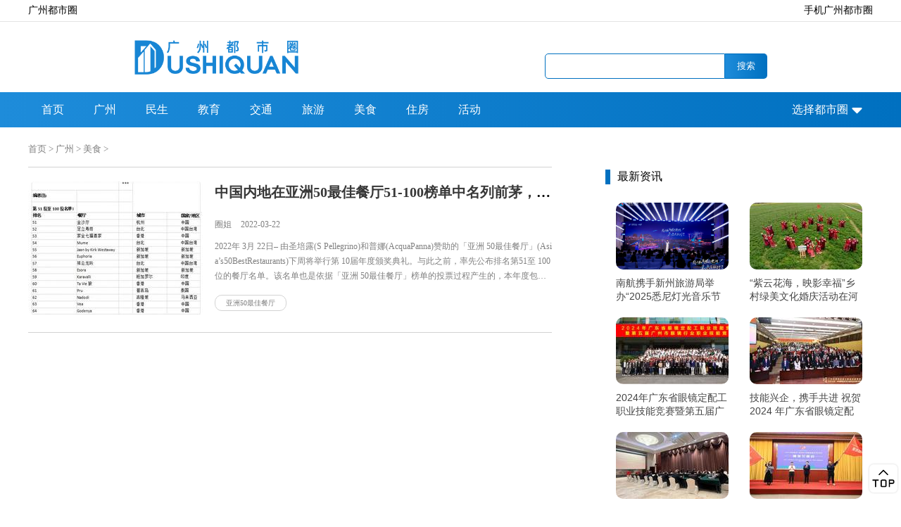

--- FILE ---
content_type: text/html
request_url: https://gz.dushiquan.net/gz/ms/
body_size: 5342
content:
 
<!DOCTYPE html>
<html>
    <head>
        <meta http-equiv="Content-Type" content="text/html; charset=utf-8" />
                <title>广州美食网_广州特产|名小吃|热门网红餐厅_来广州必吃美食攻略 - 广州都市圈 - 广州佛山肇庆等六城地方融媒体网络平台</title>
                <meta name="keywords" content="广州都市圈,广州,佛山,肇庆,清远,云浮,韶关" />
        <meta name="description" content="广州都市圈是致力为广州、佛山、肇庆、清远、云浮、韶关六城百姓提供民生便民生活信息服务为己任的新媒体平台。" />
        <meta name="applicable-device" content="pc" />
        
        <meta property="og:description" content="广州都市圈是致力为广州、佛山、肇庆、清远、云浮、韶关六城百姓提供民生便民生活信息服务为己任的新媒体平台。" />
                        <meta http-equiv="mobile-agent" content="format=html5; url=https://mgz.dushiquan.net/gz/ms/"/> 
        <link rel="alternate" media="only screen and (max-width:640px)"  href="https://mgz.dushiquan.net/gz/ms/" />
                        
                
        <link rel="stylesheet" type="text/css" href="//static.dushiquan.net/statics/css/dushiquan/base.css?v=20230515003">
        <link rel="stylesheet" type="text/css" href="//static.dushiquan.net/statics/css/dushiquan/index.css?v=20221128">
		<link rel="stylesheet" type="text/css" href="//static.dushiquan.net/statics/css/dushiquan/detail.css">
        <link rel="stylesheet" type="text/css" href="//static.dushiquan.net/statics/css/dushiquan/taobaoke.css">
		<link rel="shortcut icon" href="//static.dushiquan.net/statics/images/dushiquan/favicon.ico" type="image/x-icon" />
        <script src="https://lf3-cdn-tos.bytecdntp.com/cdn/expire-1-M/jquery/3.5.1/jquery.min.js" type="application/javascript"></script>
        <script type="text/javascript" src="//static.dushiquan.net/statics/js/dushiquan/base.js?v=20240131"></script>
        <script type="text/javascript" src="//static.dushiquan.net/statics/js/dushiquan/links.js"></script>
                
				<link rel="stylesheet" type="text/css" href="//static.dushiquan.net/statics/css/dushiquan/dsq/gzdsq.css">
		        

                
        <script>
        loadStatistics("https://portal.dushiquan.net/api.php?op=count&id=&modelid=12");
        </script>
        
                <script type="text/javascript">
            
            if (navigator.userAgent.match(/(Android|WindowsPhone|webOS|iPhone|ios|iPad|BlackBerry)/i)) {
                				window.location.href = "https://mgz.dushiquan.net/gz/ms/";
							}
        </script>
        

        <script>
        var _hmt = _hmt || [];
        (function() {
          var hm = document.createElement("script");
          hm.src = "https://hm.baidu.com/hm.js?27c14cff9216b878e627116dc4a2bdeb";
          var s = document.getElementsByTagName("script")[0]; 
          s.parentNode.insertBefore(hm, s);
        })();
        </script>
        
                
    </head>
    <body>
        <div class='header'>
            <div class='header-top'>
                <div class='header-top-inner'>
                    <span class='slogan'>广州都市圈</span>
                    <a href="https://mgz.dushiquan.net"  class='mobile-door'>手机广州都市圈</a>
                                    </div>
            </div>
            
            <div class='header-medium'>
                <div class='site-logo-default'>
                    <a href="https://gz.dushiquan.net">
                        <img src='//static.dushiquan.net/statics/images/dushiquan/logo/gz_logo.png'>
                    </a>
                </div>


                <div class='search-form'>
                    <span id='todaywea'></span>
                    <form action="https://portal.dushiquan.net/search/index/init.html" method="get" target="_blank">
                        <input type="hidden" name="m" value="content"/>
                        <input type="hidden" name="c" value="newsearch"/>
                        <input type="hidden" name="a" value="index"/>
                        <input type="hidden" name="siteid" value="2" id="siteid"/>
                        <input type="text" class="text" name="wd" id="wd"/>
                        <button type='submit'>搜索</button>
                    </form>
                </div>
            </div>
            
                        <div class='navbar'>
                <ul>
                                        <li><a href="https://gz.dushiquan.net">首页</a></li>
                                        <li><a href="https://gz.dushiquan.net/gz/">广州</a></li>
                    
                                                                                <li><a href="https://gz.dushiquan.net/gz/bs/">民生</a></li>
                                        <li><a href="https://gz.dushiquan.net/gz/jy/">教育</a></li>
                                        <li><a href="https://gz.dushiquan.net/gz/jt/">交通</a></li>
                                        <li><a href="https://gz.dushiquan.net/gz/ly/">旅游</a></li>
                                        <li><a href="https://gz.dushiquan.net/gz/ms/">美食</a></li>
                                        <li><a href="https://gz.dushiquan.net/gz/zf/">住房</a></li>
                                        <li><a href="https://gz.dushiquan.net/gz/hd/">活动</a></li>
                                                                                                    		
                    <li style="float:right;width:auto;margin-right:10px;">
                    <a href="javascript:;" style="width:auto;" id="dsqModalBtn">选择都市圈<img src="//static.dushiquan.net/statics/images/dushiquan/dropdown.svg"></a>
                    </li>
                </ul>
            </div>
                    </div>

        <div class='container'>            <div class='main-left'>
                <div class='bread-nav'>
                    <ul>
                        <li><a href="https://gz.dushiquan.net">首页</a></li>  >
                        <li><a href=""><a href="https://gz.dushiquan.net/gz/">广州</a> > <a href="https://gz.dushiquan.net/gz/ms/">美食</a> > </a></li>
                    </ul>
                </div>
                <div class='list'>
                    <ul>
                                                                        <li>
                            <div class='list-item'>
                                                                <a href='https://gz.dushiquan.net/gz/ms/20220322/46.html' class='list-item-thumb' target='_blank'>
                                    <img src='https://img.hzpp.cc/uploadfiles//2022/0322/thumb_250_200_1647946190795976.jpg'>
                                </a>
                                                                <div class='list-item-right'>
                                    <h3><a href='https://gz.dushiquan.net/gz/ms/20220322/46.html' target='_blank'>中国内地在亚洲50最佳餐厅51-100榜单中名列前茅，今年有25家新入围餐厅</a></h3>
                                    <div class='list-item-detail'>
                                        <a href='javascript:void(0);' class='author'>圈姐</a>
                                        <a href='javascript:void(0);' class='datetime'>2022-03-22</a>
                                    </div>
                                    <p class='list-item-desc'>
																		2022年 3月 22日– 由圣培露(S Pellegrino)和普娜(AcquaPanna)赞助的「亚洲 50最佳餐厅」(Asia’s50BestRestaurants)下周将举行第 10届年度颁奖典礼。与此之前，率先公布排名第51至 100位的餐厅名单。该名单也是依据「亚洲 50最佳餐厅」榜单的投票过程产生的，本年度包含 25																		</p>
                                    <div class='tags'>
                                        
                                                                                                                                                                <a target="_blank" href="https://gz.dushiquan.net/ciku/yazhou50zuijiacanting/" title="亚洲50最佳餐厅">亚洲50最佳餐厅</a>
                                                                                                                        
                                    </div>
                                </div>
                            </div>
                        </li>
                                                                    </ul>
                    
                    
                </div>
				<div class='pages'>
								</div>
            </div>

<script>
$('.load_more').click(function(){
    load_more(); 
});

var page=0

function load_more(){
    if (page=='end'){
    
    }else{
        var fromTop=document.documentElement.scrollTop;
        page=page+1
        $.getJSON('https://portal.dushiquan.net/index.php?m=content&c=index&a=product_getjson&catid=15&page='+page,function(resp){
            if(resp.data==null){
                page='end';
                $('.load_more').hide();
                $('.no_more_loaded').show();
            }else{
                var newitems=''
                for (i=0;i<resp.data.length;i++){
                    newitems=newitems+'<li><div class="list-item"><a href="'+resp.data[i]['url']+'" class="list-item-thumb" target="_blank"><img src="'+resp.data[i]['thumb']+'"></a>';
                    newitems=newitems+'<div class="list-item-right"><h3><a href="'+resp.data[i]['url']+'" target="_blank">'+resp.data[i]['title']+'</a></h3><div class="list-item-detail">';
                    newitems=newitems+'<a href="javascript:;" class="author">'+resp.data[i]['username']+'</a>';
                    newitems=newitems+'<a href="" class="datetime">'+getLocalTime(resp.data[i]['inputtime'])+'</a></div>';
                    newitems=newitems+'<p class="list-item-desc">'+resp.data[i]['description']+'</p>';
                    newitems=newitems+'<div class="tags">';
                    for(j=0;j<resp.data[i]['keywords'].split(' ').length;j++){
                        newitems=newitems+'<a href="https://gz.dushiquan.net/ciku/'+resp.data[i]['kw_pinyin'].split(' ')[j]+'/">'+resp.data[i]['keywords'].split(' ')[j]+'</a>';
                    }
                    newitems=newitems+'</div></div></div></li>';
                }
                $('.list').children('ul').append(newitems);//这里就是更新内容的地方。
                document.documentElement.scrollTop=fromTop;
            }
        })
    }
}
</script>

            <div class='main-right'>
                                
                                <div class='right-box'>
                    <div class='box-title'>最新资讯</div>
                    
                    <ul class='box-list-style3'>
                                                                        <li>
                            <a href="https://gz.dushiquan.net/gz/hd/20250426/744.html" target="_blank">
                                <img src="https://images.newsyga.com/wp-content/uploads/2025/04/20250423223446362-1024x683.jpeg">
                                <span>南航携手新州旅游局举办“2025悉尼灯光音乐节暨南航悉尼航线推介会”</span>
                            </a>
                        </li>
                                                <li>
                            <a href="https://gz.dushiquan.net/gz/hd/20250317/743.html" target="_blank">
                                <img src="https://img.hzpp.cc/uploadfiles//2025/0317/thumb_160_95_1742186846478994.jpeg">
                                <span>“紫云花海，映影幸福”乡村绿美文化婚庆活动在河源举行</span>
                            </a>
                        </li>
                                                <li>
                            <a href="https://gz.dushiquan.net/gz/jy/20241204/742.html" target="_blank">
                                <img src="https://static.dushiquan.net/uploadfiles/2024/1204/thumb_160_95_20241204055610755.jpg">
                                <span>2024年广东省眼镜定配工职业技能竞赛暨第五届广州市眼镜视光行业职业技能竞赛成功举办</span>
                            </a>
                        </li>
                                                <li>
                            <a href="https://gz.dushiquan.net/gz/hd/20241127/741.html" target="_blank">
                                <img src="https://img.hzpp.cc/uploadfiles//2024/1127/thumb_160_95_1732700085584316.jpeg">
                                <span>技能兴企，携手共进 祝贺2024 年广东省眼镜定配工职业技能竞赛暨第五届广州市眼镜视光行业职业技能竞赛盛大开幕</span>
                            </a>
                        </li>
                                                <li>
                            <a href="https://gz.dushiquan.net/gz/jy/20241110/740.html" target="_blank">
                                <img src="https://img.hzpp.cc/uploadfiles//2024/1110/thumb_160_95_1731217669599548.jpeg">
                                <span>黔南·广州教育协作座谈会暨广州市中小学生研学实践教育基地授牌仪式举行</span>
                            </a>
                        </li>
                                                <li>
                            <a href="https://gz.dushiquan.net/gz/ly/20241107/739.html" target="_blank">
                                <img src="https://img.hzpp.cc/uploadfiles//2024/1107/thumb_160_95_1730989571509825.jpeg">
                                <span>2024年“山海情深•广黔同辉”黔南州广黔协作主题宣传报道活动在都匀启动</span>
                            </a>
                        </li>
                                                                    </ul>
                </div>
                
                <!-- 都市圈特色 -->
                <div class="right-box">
    <div class="box-title">都市圈特色</div>
    <ul class='box-list-style-ku'>
        <li>
            <a href="https://ly.dushiquan.net" target='_blank'>景点库</a>
        </li>
        <li>
            <a href="https://sz.dushiquan.net/rw/" target='_blank'>人物库</a>
        </li>
        <li>
            <a href="https://tc.dushiquan.net" target='_blank'>特产库</a>
        </li>
        <li>
            <a href="https://sz.dushiquan.net/qy/" target='_blank'>企业库</a>
        </li>
    </ul>
</div>                
                <div class='right-box'>
                    <div class='box-title'>相关推荐</div>
                    <ul class='box-list'>
                                                                                    <li>
                                    <a href='https://gz.dushiquan.net/gz/ms/20220322/46.html'  target='_blank'>
                                        <img src='https://img.hzpp.cc/uploadfiles//2022/0322/thumb_100_80_1647946190795976.jpg'>
                                        <div class='item-right'>
                                            <h4>中国内地在亚洲50最佳餐厅51-100榜单中名列前茅，今年有25家新入围餐厅</h4>
                                            <span>
                                            											2022年 3月 22日– 由圣培露(S Pellegrino)和普娜(AcquaPanna)赞助的「亚洲 50最佳餐厅」(Asia’s50BestRestaurants)下周将举行第 10届年度颁奖典礼。与此之前，率先公布排名第51至 100位的餐厅名单。该名单也是依据「亚洲 50最佳餐厅」榜单的投票过程产生的，本年度包含 25											                                            </span>
                                        </div>
                                    </a>
                                </li>
                                                                        </ul>
                </div><!-- right-box end -->
                
                
            </div><!-- main-right end -->        </div><!-- container end -->

        <div class='footer'>
            <div class='footer-inner'>
                <div class='footer-left'>
                    <ul class='footer-row'>
                        <li><a href='https://gz.dushiquan.net/about/' target='_blank'>关于我们</a></li>
                        <li><a href='https://gz.dushiquan.net/contact/' target='_blank'>商务合作</a></li>
                        <li><a href='https://gz.dushiquan.net/copyright/' target='_blank'>版权声明</a></li>
                        <li><a href='https://sz.dushiquan.net/reject/' target='_blank'>撤稿声明</a></li>
                    </ul>
                    
                    <p>未经授权任何单位个人不得镜像转载本站内容，违者必究！</p>
                    <p>投诉与建议: pm#dushiquan.net</p>
                    <p>都市圈网 版权所有 Copyright © 2022 DUSHIQUAN All Rights Reserved</p>
                    <p>
                        <a target='_blank' href='https://beian.miit.gov.cn/' rel='nofollow'>粤ICP备2021026318号</a>&nbsp;&nbsp;
                    </p>
                </div>
                
                <div class='footer-right'>
                    <img class='weixin_qrcode' src='//static.dushiquan.net/statics/images/dushiquan/qrcode.jpg'>
                    <button class='weixin_btn'></button>
                    <p>微信公众号</p>
                </div>
                
                <div class='footer-right'>
                    <button class='weibo_btn'></button>
                    <p>微博</p>
                </div>
                
                
                
            </div>
        </div>

        <div class='gotop'><i></i></div>
        <div class='gotop-menu'>
            <ul>
                <li class='gt-weixin'><a href='javascript:;'></a></li>
                <li class='gt-weibo'><a href='https://weibo.com/u/7343424485' target='_blank' rel='nofollow'></a></li>
                <li class='gt-bsb'><a href='https://sz.dushiquan.net/bsb/' target='_blank'></a></li>
            </ul>
            <div class='gt-weixin-qrcode'>
                <img src='//static.dushiquan.net/statics/images/dushiquan/qrcode.jpg'>
            </div>
        </div>
        
                <!-- Modal -->
        <link rel="stylesheet" type="text/css" href="//static.dushiquan.net/statics/css/dushiquan/modal.min.css">
        <script type="text/javascript" src="//static.dushiquan.net/statics/js/dushiquan/modal.min.js"></script>
        <div class="modal fade" id="dsqModal" tabindex="-1" role="dialog" aria-labelledby="dsqModalLabel">
          <div class="modal-dialog" role="document" style="width:700px;">
            <div class="modal-content">
              <div class="modal-header">
                <h4 class="modal-title" id="dsqModalLabel">都市圈矩阵</h4>
                <button type="button" class="close" data-dismiss="modal" aria-label="Close"><span aria-hidden="true">&times;</span></button>
              </div>
              <div class="modal-body">
                <iframe width="100%" height="700px" src="https://www.dushiquan.net/dsqlist/" style="border:0;"></iframe>
              </div>
              <div class="modal-footer">
                <button type="button" style="border: 0;padding: 5px 10px;background: #eaeaea;cursor: pointer;" data-dismiss="modal">关闭</button>
              </div>
            </div>
          </div>
        </div>	
        <!-- Modal end -->
                
        <script>
            $("#dsqModalBtn").click(function(){
                $("#dsqModal").modal("show");
            })
        </script>
        
    </body>
</html>

--- FILE ---
content_type: text/html
request_url: https://www.dushiquan.net/dsqlist/
body_size: 1403
content:

<html>
    <head>
        <title>都事圈矩阵</title>
        <link href="//static.dushiquan.net/statics/css/dushiquan/ku/bootstrap.min.css" rel="stylesheet">
        <link href="//static.dushiquan.net/statics/css/dushiquan/ku/bootstrap-icons.css" rel="stylesheet">
        <meta name="viewport" content="width=device-width, initial-scale=1">
        <meta http-equiv="Content-Type" content="text/html; charset=utf-8" />
        <style>
        ul{list-style:none;}
        ul.dsq_list{padding:0;}
        ul.dsq_list>li{margin-bottom:10px;color:#545454;}
        ul.dsq_list>li>a{
            color:#545454;
            display:block;
            background:#f5f5f5;
            text-decoration:none;
            background:#f5f5f5;
            padding:5px;
        }
        ul.dsq_list>li>a>span{color:#929292;}
        ul.dsq_list>li>a>em{color:#929292;font-style:normal;float:right;font-size:14px;}

        ul.dsq_city_list{padding:0;margin:10px 0;}
        ul.dsq_city_list>li{display:inline-block;color:#717171;font-size:14px;}
        ul.dsq_city_list>li>a{color:#717171;}
        </style>
    </head>
    
    <body>
        <div class="container" style="width:100%;max-width:800px;">
            <ul class="dsq_list">
                                                <li>
                    <a href="https://sz.dushiquan.net" target="_blank">深圳都市圈 <!-- <span> MA</span>--><em>>>> 进入</em></a>
                    <ul class="dsq_city_list">
                                                                        <li><a href="https://sz.dushiquan.net/sz/" target="_blank">深圳市</a></li>
                                                <li><a href="https://sz.dushiquan.net/dg/" target="_blank">东莞市</a></li>
                                                <li><a href="https://sz.dushiquan.net/hz/" target="_blank">惠州市</a></li>
                                                <li><a href="https://sz.dushiquan.net/hy/" target="_blank">河源市</a></li>
                                                <li><a href="https://sz.dushiquan.net/sw/" target="_blank">汕尾市</a></li>
                                                                    </ul>
                </li>
                                                <li>
                    <a href="https://gz.dushiquan.net" target="_blank">广州都市圈 <!-- <span> MA</span>--><em>>>> 进入</em></a>
                    <ul class="dsq_city_list">
                                                                        <li><a href="https://gz.dushiquan.net/gz/" target="_blank">广州市</a></li>
                                                <li><a href="https://gz.dushiquan.net/fs/" target="_blank">佛山市</a></li>
                                                <li><a href="https://gz.dushiquan.net/zq/" target="_blank">肇庆市</a></li>
                                                <li><a href="https://gz.dushiquan.net/qy/" target="_blank">清远市</a></li>
                                                <li><a href="https://gz.dushiquan.net/yf/" target="_blank">云浮市</a></li>
                                                <li><a href="https://gz.dushiquan.net/sg/" target="_blank">韶关市</a></li>
                                                                    </ul>
                </li>
                                                <li>
                    <a href="https://hz.dushiquan.net" target="_blank">杭州都市圈 <!-- <span> MA</span>--><em>>>> 进入</em></a>
                    <ul class="dsq_city_list">
                                                                        <li><a href="https://hz.dushiquan.net/hz/" target="_blank">杭州市</a></li>
                                                <li><a href="https://hz.dushiquan.net/jx/" target="_blank">嘉兴市</a></li>
                                                <li><a href="https://hz.dushiquan.net/huzhou/" target="_blank">湖州市</a></li>
                                                <li><a href="https://hz.dushiquan.net/sx/" target="_blank">绍兴市</a></li>
                                                <li><a href="https://hz.dushiquan.net/qz/" target="_blank">衢州市</a></li>
                                                <li><a href="https://hz.dushiquan.net/hs/" target="_blank">黄山市</a></li>
                                                                    </ul>
                </li>
                                                <li>
                    <a href="https://wz.dushiquan.net" target="_blank">温州都市圈 <!-- <span> MA</span>--><em>>>> 进入</em></a>
                    <ul class="dsq_city_list">
                                                                        <li><a href="https://wz.dushiquan.net/wz/" target="_blank">温州市</a></li>
                                                                    </ul>
                </li>
                                                <li>
                    <a href="https://nb.dushiquan.net" target="_blank">宁波都市圈 <!-- <span> MA</span>--><em>>>> 进入</em></a>
                    <ul class="dsq_city_list">
                                                                        <li><a href="https://nb.dushiquan.net/nb/" target="_blank">宁波市</a></li>
                                                <li><a href="https://nb.dushiquan.net/zs/" target="_blank">舟山市</a></li>
                                                <li><a href="https://nb.dushiquan.net/tz/" target="_blank">台州市</a></li>
                                                                    </ul>
                </li>
                                                <li>
                    <a href="https://nj.dushiquan.net" target="_blank">南京都市圈 <!-- <span> MA</span>--><em>>>> 进入</em></a>
                    <ul class="dsq_city_list">
                                                                        <li><a href="https://nj.dushiquan.net/nj/" target="_blank">南京市</a></li>
                                                <li><a href="https://nj.dushiquan.net/ha/" target="_blank">淮安市</a></li>
                                                <li><a href="https://nj.dushiquan.net/yz/" target="_blank">扬州市</a></li>
                                                <li><a href="https://nj.dushiquan.net/zj/" target="_blank">镇江市</a></li>
                                                <li><a href="https://nj.dushiquan.net/wh/" target="_blank">芜湖市</a></li>
                                                <li><a href="https://nj.dushiquan.net/mas/" target="_blank">马鞍山市</a></li>
                                                <li><a href="https://nj.dushiquan.net/cz/" target="_blank">滁州市</a></li>
                                                <li><a href="https://nj.dushiquan.net/xc/" target="_blank">宣城市</a></li>
                                                                    </ul>
                </li>
                                                <li>
                    <a href="https://xa.dushiquan.net" target="_blank">西安都市圈 <!-- <span> MA</span>--><em>>>> 进入</em></a>
                    <ul class="dsq_city_list">
                                                                        <li><a href="https://xa.dushiquan.net/xa/" target="_blank">西安市</a></li>
                                                <li><a href="https://xa.dushiquan.net/tc/" target="_blank">铜川市</a></li>
                                                <li><a href="https://xa.dushiquan.net/xy/" target="_blank">咸阳市</a></li>
                                                <li><a href="https://xa.dushiquan.net/wn/" target="_blank">渭南市</a></li>
                                                                    </ul>
                </li>
                                                <li>
                    <a href="https://fz.dushiquan.net" target="_blank">福州都市圈 <!-- <span> MA</span>--><em>>>> 进入</em></a>
                    <ul class="dsq_city_list">
                                                                        <li><a href="https://fz.dushiquan.net/fz/" target="_blank">福州市</a></li>
                                                <li><a href="https://fz.dushiquan.net/pt/" target="_blank">莆田市</a></li>
                                                <li><a href="https://fz.dushiquan.net/np/" target="_blank">南平市</a></li>
                                                <li><a href="https://fz.dushiquan.net/nd/" target="_blank">宁德市</a></li>
                                                                    </ul>
                </li>
                                                <li>
                    <a href="https://cd.dushiquan.net" target="_blank">成都都市圈 <!-- <span> MA</span>--><em>>>> 进入</em></a>
                    <ul class="dsq_city_list">
                                                                        <li><a href="https://cd.dushiquan.net/cd/" target="_blank">成都市</a></li>
                                                <li><a href="https://cd.dushiquan.net/dy/" target="_blank">德阳市</a></li>
                                                <li><a href="https://cd.dushiquan.net/ms/" target="_blank">眉山市</a></li>
                                                <li><a href="https://cd.dushiquan.net/zy/" target="_blank">资阳市</a></li>
                                                                    </ul>
                </li>
                                                <li>
                    <a href="https://czt.dushiquan.net" target="_blank">长株潭都市圈 <!-- <span> MA</span>--><em>>>> 进入</em></a>
                    <ul class="dsq_city_list">
                                                                        <li><a href="https://czt.dushiquan.net/cs/" target="_blank">长沙市</a></li>
                                                <li><a href="https://czt.dushiquan.net/zz/" target="_blank">株洲市</a></li>
                                                <li><a href="https://czt.dushiquan.net/xt/" target="_blank">湘潭市</a></li>
                                                                    </ul>
                </li>
                                                <li>
                    <a href="https://sh.dushiquan.net" target="_blank">上海都市圈 <!-- <span> MA</span>--><em>>>> 进入</em></a>
                    <ul class="dsq_city_list">
                                                                        <li><a href="https://sh.dushiquan.net/sh/" target="_blank">上海市</a></li>
                                                                    </ul>
                </li>
                                                <li>
                    <a href="https://bj.dushiquan.net" target="_blank">北京都市圈 <!-- <span> MA</span>--><em>>>> 进入</em></a>
                    <ul class="dsq_city_list">
                                                                        <li><a href="https://bj.dushiquan.net/bj/" target="_blank">北京市</a></li>
                                                                    </ul>
                </li>
                                
                
                <li>
                    <a href="https://sg.dushiquan.net" target="_blank">深港都市圈 <span>ShenGang MA</span></a>
                    <ul class="dsq_city_list">
                        <li><a href="https://sz.dushiquan.net/sz/" target="_blank">深圳</a></li>
                        <li>香港</li>
                    </ul>
                </li>
                
                <li>
                    <a href="https://wiki.dushiquan.net" target="_blank">城事指南 <span>Wiki</span></a>
                </li>
            </ul>
        </div>
    </body>
</html>

--- FILE ---
content_type: text/css
request_url: https://static.dushiquan.net/statics/css/dushiquan/base.css?v=20230515003
body_size: 10958
content:
body{margin:0;padding:0;border:0;}
ul{padding:0}
li{list-style:none;}
.header{width:100%;min-width:1200px;}
.container{width:1200px;margin:10px auto;}
.footer{width:100%;min-width:1200px;}

/* 头部 */
.header .header-top{border-bottom:1px solid #e4e4e4;}
.header .header-top .header-top-inner{width:1200px;margin:0 auto;height:30px;line-height:30px;font-size:14px;}
.header .header-top .header-top-inner a.mobile-door {float:right;color:black;text-decoration:none;}


.header .header-medium{width:900px;margin:0 auto;height:100px;}
.header .header-medium .site-logo{display:inline-block;height:100%;}
.header .header-medium .site-logo a{text-decoration:none;position:relative;display:block;}
.header .header-medium .site-logo a span{display:block;white-space:nowrap;font-size:27px;font-weight:bold;color:#0171c1;position:absolute;right:110px;bottom:5px;}
.header .header-medium .site-logo img{width:110px;height:40px;object-fit:cover;padding-top:30px;}

.header .header-medium .site-logo-2{display:inline-block;height:100%;}
.header .header-medium .site-logo-2 img{width:110px;height:60px;object-fit:cover;padding-top:20px;}

.header .header-medium .site-logo-gz{display:inline-block;height:100%;}
.header .header-medium .site-logo-gz img{width:100px;height:65px;object-fit:cover;padding-top:20px;}

.header .header-medium .site-logo-default{display:inline-block;height:100%;}
.header .header-medium .site-logo-default img{width:240px;height:60px;object-fit:cover;padding-top:20px;}

.header .header-medium .search-form span{display:block;height:15px;margin-top:20px;font-size:12px;}
.header .header-medium .search-form{display:inline-block;height:80px;float:right;}
.header .header-medium .search-form form{height:36px;margin-top:10px;width:316px;}
.header .header-medium .search-form form input{height: 32px;width: 250px;float: left;border: 1px solid #0070C0;border-radius: 5px 0 0 5px;outline:0;padding:1px 2px;}
.header .header-medium .search-form form button{height: 36px;width: 60px;float: right;border-radius:0 5px 5px 0;border:1px solid #0070C0;border-left-width:0;background:linear-gradient(to right,#1e8cda ,#0070C0);color:white;outline:0;padding:0;}

.header .navbar{background:linear-gradient(to right,#1e8cda ,#0070C0);width:100%;}
.header .navbar ul{width:1200px;margin:0 auto;}
.header .navbar ul li{display:inline-block;color:white;}
.header .navbar ul li.active{background:#156aa7;}
.header .navbar ul li a{text-decoration:none;display:block;height:50px;line-height:50px;width:70px;color:white;text-align:center;}
.header .navbar ul li a img{width:25px;height:25px;margin-top:12.5px;float:right;}

.header .subnavbar{background:#156aa7;width:100%;}
.header .subnavbar ul{width:1200px;margin:0 auto;height: 35px;white-space: nowrap;overflow-x: auto;}
.header .subnavbar ul li{display:inline-block;font-size:14px;}
.header .subnavbar ul li.active{background:#2b699a;}
.header .subnavbar ul li a{text-decoration:none;display:block;height:35px;line-height:35px;width:70px;color:#64beff;text-align:center;min-width:70px;width:auto;}

.header .subnavbar ul::-webkit-scrollbar {
height:7px;
}

/* 滚动槽 */
::-webkit-scrollbar-track {
-webkit-box-shadow:inset006pxrgba(0,0,0,0.3);
border-radius:10px;
}

/* 滚动条滑块 */
::-webkit-scrollbar-thumb {
border-radius:10px;
background:rgba(0,0,0,0.3);
-webkit-box-shadow:inset006pxrgba(0,0,0,0.5);
}

::-webkit-scrollbar-thumb:window-inactive {
background:rgba(0,0,0,0.1);
}



#todaydate{font-style:normal;}
#todayweather{font-style:normal;}
/* 头部end */

.container::after{display:block;content:"";clear:both;}
.container .main-left{width:800px;margin:0;display:inline-block;}
.container .main-left::after{display:block;content:"";clear:both;}
.container .main-right{width:380px;margin:0;display:inline-block;float:right;}
.container .main-right::after{display:block;content:"";clear:both;}

/* 列表 */
.subnav{color:gray;}
.subnav a{color:gray;text-decoration:none;}


.list{width:93%;}
.list ul{padding:0;border-top:1px solid lightgray;}
.list ul li{list-style:none;}

.list-item{padding:20px 0;border-bottom:1px solid lightgray;display:flex;}
.list-item::after{display:block;content:"";clear:both;}
.list-item .list-item-thumb{display:inline-block;margin-right:15px;}
.list-item .list-item-thumb img{width:250px;height:190px;object-fit:cover;border-radius:10px;}

.list-item .list-item-right{display:inline-block;flex:1;overflow:hidden;padding-bottom:10px;}
.list-item .list-item-right h3{margin-top:0;font-size:20px;height:30px;line-height:30px;white-space:nowrap;overflow:hidden;text-overflow:ellipsis;margin-bottom:23px;font-weight:bold;}
.list-item .list-item-right h3 a{text-decoration:none;color:#383838;font-weight:bold;}

.list-item .list-item-right .list-item-detail{font-size:12px;}
.list-item .list-item-right .list-item-detail .author{color:gray;text-decoration:none;margin-right:10px;}
.list-item .list-item-right .list-item-detail .datetime{color:gray;text-decoration:none;}

.list-item .list-item-right .list-item-desc{font-size:12px;height:63px;line-height:21px;overflow:hidden;color:gray;    -webkit-line-clamp: 3;display: -webkit-box;-webkit-box-orient: vertical;word-break:break-all;}

.list-item .list-item-right .tags{padding-top:5px;}
.list-item .list-item-right .tags a{padding:5px 15px;border:1px solid lightgray;text-decoration:none;color:gray;border-radius:10px;font-size:10px;}

.list-item-nopic .list-item-right{width:100%!important;}
/* 列表end */


/* tools */
.tools{width:100%;}
.tools .tools-title{width:100%;text-align:center;height:50px;line-height:50px;background-color:#9dd858;color:white;}
.tools .tools-subtitle{height:30px;line-height:30px;padding-left:10px;border-left:7px solid #0070C0;margin-top:5px;}
.tools ul.tools-list{padding:0;}
.tools ul.tools-list::after{display:block;content:"";clear:both;}
.tools ul.tools-list li{list-style:none;display:inline-block;width:29.5%;margin:5px 1.9%;text-align:center;float:left;}
.tools ul.tools-list li a{display:block;text-align:center;padding:20px 0;border:1px solid lightgray;border-radius:5px;text-decoration:none;color:gray;}
.tools ul.tools-list li a:hover{background:lightgray;}
.tools ul.tools-list li a img{width:20px;height:20px;}
.tools ul.tools-list li a span{max-width:64px;white-space:nowrap;overflow:hidden;display:inline-block;}


/* right-box */
.right-box{margin-top: 50px;}
.right-box .box-title{padding-left:10px;border-left:7px solid #0070C0;}
.right-box ul.box-list{padding:0;}
.right-box ul.box-list li{list-style:none;padding:10px 0;border-bottom:1px solid lightgray;}
.right-box ul.box-list li a{}
.right-box ul.box-list li a::after{display:block;content:"";clear:both;}
.right-box ul.box-list li a img{display:inline-block;width:100px;height:80px;object-fit:cover;}
.right-box ul.box-list li a .item-right{display:inline-block;width:270px;float:right;}
.right-box ul.box-list li a .item-right h4{margin-top:0;color:black;height:21px;line-height:21px;white-space:nowrap;overflow:hidden;text-overflow:ellipsis;font-size:16px;font-weight:300;}
.right-box ul.box-list li a .item-right span{display:block;color:gray;font-size:10px;height:37px;line-height:18.5px;overflow:hidden;}

.right-box ul.box-list-style2{list-style:none;border-top:1px solid lightgray;}
.right-box ul.box-list-style2 li{border:1px;border-style:solid;border-color:lightgray;border-top:0;}
.right-box ul.box-list-style2 li a{color:gray;text-decoration:none;font-size:16px;display:block;height:21px;line-height:21px;padding:20px;}


.right-box ul.box-list-style3{padding:0;}
.right-box ul.box-list-style3::after{content:"";display:block;clear:both;}
.right-box ul.box-list-style3 li{display:inline-block;width:160px;margin:10px 15px;padding:0;float:left;}
.right-box ul.box-list-style3 li a{text-decoration:none;}
.right-box ul.box-list-style3 li a img{width:100%;height:95px;object-fit:cover;display:block;border-radius:10px;}
.right-box ul.box-list-style3 li a span{display:block;font-size:14px;color:#444444;height:38px;line-height:19px;overflow:hidden;margin-top:10px;font-family:"Arial";}

.right-box ul.box-list-style-ku{}
.right-box ul.box-list-style-ku li{display:inline-block;width:44%;margin:10px 2.5%;height:120px;border-radius:10%;border-radius:10px;}
.right-box ul.box-list-style-ku li a{font-size:20px;display:block;color:white;text-align:center;height:120px;line-height:120px;text-decoration:none;background:rgba(0,0,0,0.5);border-radius:10px;}
.right-box ul.box-list-style-ku li:nth-child(1){background:url(//static.dushiquan.net/statics/images/dushiquan/right_box/detail/1.jpg);background-size:cover;}
.right-box ul.box-list-style-ku li:nth-child(2){background:url(//static.dushiquan.net/statics/images/dushiquan/right_box/detail/2.jpg);background-size:cover;}
.right-box ul.box-list-style-ku li:nth-child(3){background:url(//static.dushiquan.net/statics/images/dushiquan/right_box/detail/3.jpg);background-size:cover;}
.right-box ul.box-list-style-ku li:nth-child(4){background:url(//static.dushiquan.net/statics/images/dushiquan/right_box/detail/4.jpg);background-size:cover;}


.right-box-style2{}
.right-box-style2 .box-title{padding-left:10px;border-left:7px solid #0070C0;}
.right-box-style2 ul{padding:0;}
.right-box-style2 ul li{list-style:none;display:inline-block;width:22.5%;padding:0 0.5%;margin-bottom:15px;}
.right-box-style2 ul li a{text-align:center;text-decoration:none;}
.right-box-style2 ul li a img{width:100%;height:80px;object-fit:cover;border-radius:10px;}
.right-box-style2 ul li a span{display:block;color:black;width:100%;overflow:hidden;text-overflow:ellipsis;white-space:nowrap;height:21px;line-height:21px;font-size:14px;}



.right-box-style3{margin-bottom:10px;}
.right-box-style3 .box-title{color:#1e8cda;padding:0 10px;height:40px;line-height:40px;border-radius:5px;border:1px solid #1e8cda;margin-bottom:10px;}
.right-box-style3 .box-title a{color:#1e8cda;text-decoration:none;float:right;font-size:13px;}
.right-box-style3 .box-title:hover{background:#1e8cda;color:white;transition:background 0.3s;}
.right-box-style3 .box-title:hover a{color:white;transition:color 0.3s;}

.right-box-style3 .box-title-2{color:white;background:#1e8cda;padding:0 10px;height:40px;line-height:40px;border-radius:5px;margin-bottom:10px;}
.right-box-style3 .box-title-2 a{color:white;text-decoration:none;float:right;font-size:13px;}


.right-box-style3 ul{padding:0;margin:0;}
.right-box-style3 ul li{list-style:none;}

.right-box-style3 .art_list_top{margin-bottom:10px;}
.right-box-style3 .art_list_top a{display:flex;}
.right-box-style3 .art_list_top a:after{content:"";display:block;clear:both;}
.right-box-style3 .art_list_top img{display:inline-block;width:130px;height:90px;object-fit:cover;float:left;margin-right:5px;}
.right-box-style3 .art_list_top .item-right{display:inline-block;width:240px;height:90px;float:right;flex:1;}
.right-box-style3 .art_list_top .item-right strong{display:block;color:#101010;height:46px;line-height:23px;font-size:15px;font-weight:normal;margin-top:5px;overflow:hidden;}
.right-box-style3 .art_list_top .item-right span{display:block;color:gray;font-size:13px;line-height:25px;}

.right-box-style3 .art_list_item{font-size:14px;border-top:1px solid lightgray;}
.right-box-style3 .art_list_item a{text-decoration:none;display:block;height:45px;line-height:45px;overflow:hidden;text-overflow:ellipsis;white-space:nowrap;color:#2b2b2b;}
.right-box-style3 .art_list_item a:hover{background:#e8e8e8;transition:background 0.5s;}

.about_dushiquan{}
.about_dushiquan .about_dsq_title{margin: 1rem 0;padding-left: 10px;border-left: 7px solid #0070C0;}
.about_dushiquan .about_dsq_content{background:#e0e9ec;color:#2780bf;padding:10px;border-radius:5px;font-size:15px;}
.about_dushiquan .about_dsq_content p{line-height:25px;}

.common-title{margin:1rem 0;padding-left:10px;border-left:7px solid #0070C0;}
.common-title a{text-decoration:none;float:right;color:gray;font-size:13px;}
.right-introduce {padding:1rem;margin-top:1rem;background:#f9f9f9;text-indent:2rem;color:gray;line-height:2rem;font-family: 楷体, 楷体_GB2312, SimKai;}
.right-map {height:400px;width:100%;}

.right-questions{}
.right-questions ul{}
.right-questions ul li{padding:10px;border-bottom:1px solid lightgray;}
.right-questions ul li:nth-last-child(1){border-radius:0 0 10px 10px;border-bottom-width:0;}
.right-questions ul li a{text-decoration:none;}
.right-questions ul li a div.item-right{}
.right-questions ul li a div.item-right em{display:block;font-style:normal;color:#3a3a3a;font-size:0.95rem;line-height:24px;white-space:nowrap;overflow:hidden;text-overflow:ellipsis;}
.right-questions ul li a div.item-right span{display:block;color:#a0a0a0;font-size:0.75rem;margin-top:0.5rem;}


/*底部*/
.friends{}
.friends ul{padding:0;margin:10px 0;font-size:14px;padding-left:10px;}
.friends ul li{list-style:none;display:inline-block;padding:12px 0;width:23%;font-size:14px;}
/* .friends ul li:nth-child(1){padding:0;} */
.friends ul li a{text-decoration:none;color:#353535;}

.footer{background:linear-gradient(to right,#1e8cda ,#0070C0);height:200px;}
.footer .footer-inner{width:1200px;margin:0 auto;padding-top:30px;}
.footer .footer-inner::after{display:block;content:"";clear:both;}
.footer .footer-inner ul.footer-row{padding:0;margin:0 0 20px 0;}
.footer .footer-inner ul.footer-row li{list-style:none;display:inline-block;width:100px;}
.footer .footer-inner ul.footer-row li a{text-decoration:none;color:white;}

.footer .footer-inner p{color:white;margin:5px 0;font-size:14px;}
.footer .footer-inner p a{color:white;text-decoration:none;}

.footer .footer-left{display:inline-block;float:left;}
.footer .footer-right{display:inline-block;float:right;margin-right:20px;height:150px;}
.footer .footer-right img{width:100px;height:100px;}
.footer .footer-right p{text-align:center;}

.footer .footer-right .weixin_qrcode{display:none;}
.footer .footer-right .weixin_btn{background:url(https://static.dushiquan.net/statics/images/dushiquan/weixin.svg);width:20px;height:20px;border-radius:50%;border:0;display:block;margin:30px auto 0;outline:0;cursor:pointer;padding:22px;}
.footer .footer-right .weibo_btn{background:url(https://static.dushiquan.net/statics/images/dushiquan/weibo_white.svg);width:20px;height:20px;border:0;display:block;margin:30px auto 0;outline:0;cursor:pointer;padding:22px;}

.bread-nav{}
.bread-nav ul{padding:0;color:gray;font-size:0.8rem;}
.bread-nav ul li{list-style:none;display:inline-block;color:gray;}
.bread-nav ul li a{color:gray;text-decoration:none;}

.gotop {position: fixed;left: 58%;margin-left: 600px;bottom: 20px;background-color: #fff;height: 40px;width: 40px;transition: all .3s ease 0s;border-radius:6px;box-shadow: rgba(0, 0, 0, 0.18) 0px 0px 3px 0px;}
.gotop i {display: block;width: 40px;height: 40px;background:url(https://static.dushiquan.net/statics/images/dushiquan/top.svg);cursor:pointer;border:0;outline:0;border-radius:6px;}

.gotop-menu{position: fixed;left: 58%;margin-left: 600px;bottom: 55px;display:none;}
.gotop-menu ul{}
.gotop-menu ul li{margin-bottom:10px;box-shadow: rgba(0, 0, 0, 0.18) 0px 0px 3px 0px;width:30px;height:30px;padding:5px;border-radius:6px;background:white;}
.gotop-menu ul li a{display:block;width:30px;height:30px;border-radius:6px;}

.gotop-menu ul li.gt-weixin{}
.gotop-menu ul li.gt-weixin a{background:url(https://static.dushiquan.net/statics/images/dushiquan/weixin_black.svg);}
.gotop-menu ul li.gt-weibo{}
.gotop-menu ul li.gt-weibo a{background:url(https://static.dushiquan.net/statics/images/dushiquan/weibo_black.svg);}
.gotop-menu ul li.gt-bsb{}
.gotop-menu ul li.gt-bsb a{background:url(https://static.dushiquan.net/statics/images/dushiquan/toolsicon/7.svg);}

.gt-weixin-qrcode {position:relative;display:none;}
.gt-weixin-qrcode img{display:block;position:absolute;right:50px;bottom:55px;width:100px;height:100px;box-shadow: rgba(0, 0, 0, 0.18) 0px 0px 3px 0px;}

@media screen and (max-width: 1310px) {
    .gotop {left: auto;right: 5px;margin-left: auto;}
    .gotop-menu {left: auto;right: 5px;margin-left: auto;}
}


.tag-top{width:100%;min-width:1200px;height:300px;text-align:center;object-fit:cover;background:url(https://static.dushiquan.net/statics/images/dushiquan/tagback.jpg);background-size:cover;}
.tag-top h1{color:white;font-size:50px;line-height:150px;margin:0;letter-spacing:10px;font-weight:bold;text-shadow: 10px 10px 20px black;white-space:nowrap;overflow:hidden;text-overflow:ellipsis;}
.tag-top h1::before{content:"#";color:white;font-size:50px;}
.tag-top h1::after{content:"#";color:white;font-size:50px;}

.imagine-tags{width:100%;max-width:700px;margin:0 auto;background:rgba(0,0,0,0.2);padding:5px 0;}
.imagine-tags h3{color:white;}
.imagine-tags p{color:white;margin:10px 0;}
.imagine-tags p a{color:white;background:rgba(0,0,0,0.3);padding:2px 7px;border-radius:10px;font-size:14px;text-decoration:none;}

.tag-box{width:570px;margin:0 auto;}
.tag-box .list {width:100%;}
.tag-box .list ul{border-color:#f1f1f1;}
.tag-box .list .list-item{border-color:#f1f1f1;}
.tag-box .list .list-item .list-item-right{width:380px;}
.tag-box .list .list-item .list-item-thumb img{border:1px solid #ececec;border-radius:20px;width:170px;height:150px;}
.tag-box .list .list-item .list-item-right h3{margin-bottom:10px;font-size:20px;font-weight:bold;}
.tag-box .list .list-item .list-item-right h3 a{font-weight:bold;}
.tag-box .list .list-item .list-item-right .list-item-desc{height:42px;-webkit-line-clamp:2;}
.tag-box .list .list-item .list-item-right .tags a{border-color:#f1f1f1;}

.tag-row{width:100%;}
.tag-row:after{display:block;content:"";clear:both;}
.tag-row .tag-col-3{display:inline-block;width:23%;float:left;padding:0 1%;}
.tag-row .tag-col-6{display:inline-block;width:48%;float:left;padding:0 1%;}

.tag-right-tools{margin-bottom:20px;}
.tag-right-tools h4{margin:10px 0 5px;font-size:17px;position:relative;height:24px;line-height:24px;padding-left:10px;color:#444444;}
.tag-right-tools h4:before{content: "";display: block;position: absolute;left: 0;top: 3px;height: 18px;width: 5px;border-radius: 2px;background: #0070C0;}
.tag-right-tools ul{margin:0;}
.tag-right-tools ul li{display:inline-block;width:49.2%;float:left;height:35px;line-height:35px;border-style:solid;border-color:#f1f1f1;border-width:1px 0 0 1px;}
.tag-right-tools ul li:nth-child(2n+2){border-right-width:1px;}

.tag-right-tools ul li:nth-child(1){border-radius:5px 0 0 0;}
.tag-right-tools ul li:nth-child(2){border-radius:0 5px 0 0;}
.tag-right-tools ul li:nth-last-child(1){border-bottom-width:1px;border-radius:0 0 5px 0;border-right-width:1px;}
.tag-right-tools ul li:nth-last-child(2){border-bottom-width:1px;border-radius:0 0 0 5px;}
.tag-right-tools ul li a{text-decoration:none;color:gray;font-size:14px;display:block;padding:0 5px;}


.tag-search-box{padding:10px;border:1px solid #f1f1f1;border-radius:5px;margin:15px 0;}
.tag-search-box h4{margin:10px 0 5px;font-size:17px;position:relative;height:24px;line-height:24px;color:#444444;text-align:center;}
.tag-search-box form{width:80%;height:30px;margin:0 auto 25px;}
.tag-search-box form:after{content:"";display:block;clear:both;}
.tag-search-box form input.text{display:inline-block;width:70%;height:30px;line-height:30px;padding:0;border:1px solid lightgray;border-right-width:0;outline:0;}
.tag-search-box form button{display:inline-block;width:29.5%;height:32px;line-height:30px;float:right;background:#1e8cda;color:white;text-align:center;border:1px solid #1e8cda;outline:0;padding:0;cursor:pointer;}

.tag-search-status{text-align:center;height:30px;line-height:30px;color:#6d6d6d;font-weight:normal;}
.tag-search-status img{height:25px;width:25px;}
.tag-search-out-desc{font-size:12px;color:gray;}

.tag-left-menus{}
.tag-left-menus h4{margin:10px 0 5px;font-size:17px;position:relative;height:24px;line-height:24px;padding-left:10px;color:#444444;}
.tag-left-menus h4:before{content: "";display: block;position: absolute;left: 0;top: 3px;height: 18px;width: 5px;border-radius: 2px;background: #0070C0;}

.tag-banshi-part{}
.tag-banshi-part h5{color:#349ee8;font-size:16px;margin:10px 0 5px;line-height:30px;height:30px;border-bottom:1px solid #f1f1f1;}
.tag-banshi-part h5 a.slide{font-size:12px;color:#b5b5b5;text-decoration:none;float:right;font-weight:normal;cursor:pointer;}
.tag-banshi-part ul{margin:5px 0 10px;display:none;}
.tag-banshi-part ul:after{content:"";display:block;clear:both;}
.tag-banshi-part ul li{display:inline-block;width:33.33%;float:left;height:25px;line-height:25px;font-size:14px;}
.tag-banshi-part ul li a{text-decoration:none;color:#737373;}


.tag-filter-box{padding:10px;border:1px solid #f1f1f1;margin-top:15px;border-radius:5px;}
.tag-filter-box h4{margin:0 0 5px;font-size:17px;position:relative;height:24px;line-height:24px;padding-left:10px;color:#444444;}
.tag-filter-box h4:before{content: "";display: block;position: absolute;left: 0;top: 3px;height: 18px;width: 5px;border-radius: 2px;background: #0070C0;}


.type-list{border-bottom:1px dashed #f1f1f1;}
.type-list .type-list-title{display:inline-block;font-size:14px;color:gray;}
.type-list .type-list-items{
    display:inline-block;
    overflow-x: auto;
    width: 100%;
    color: black;
    white-space: nowrap;
}



.type-list .type-list-items::-webkit-scrollbar {
height:5px;
}

/* 滚动槽 */
.type-list .type-list-items::-webkit-scrollbar-track {
-webkit-box-shadow:inset006pxrgba(0,0,0,0.3);
border-radius:10px;
}

/* 滚动条滑块 */
.type-list .type-list-items::-webkit-scrollbar-thumb {
border-radius:10px;
background:rgba(0,0,0,0.1);
-webkit-box-shadow:inset006pxrgba(0,0,0,0.5);
}
.type-list .type-list-items::-webkit-scrollbar-thumb:window-inactive {
background:rgba(0,0,0,0.1);
}


.container{padding-top:0!important;}
.toutiao_banner_title{margin-top:0!important;}

.type-list .type-list-items ul{margin:10px 0;}
.type-list .type-list-items ul li{display:inline-block;margin-right:10px;}
.type-list .type-list-items ul li a{background:#def1ff;color:#0f7ecd;text-decoration:none;font-size:14px;display:block;height:20px;line-height:20px;border-radius:20px;padding:2px 7px;}

.type-list .type-list-items ul li.active{}
.type-list .type-list-items ul li.active a{background:#0f7ecd;color:white;}

.type-btns{text-align:center;}
.type-btns button{margin-top:10px;width:100px;height:30px;line-height:30px;border:0;border-radius:10px;cursor:pointer;font-size:14px;outline:0;}
.type-btns button.reset{background:#ececec;color:#565656;}
.type-btns button.confirm{background:#3ea5ef;color:white;}

.type-btns button.reset:hover{background:lightgray;}
.type-btns button.confirm:hover{background:#3494d8;}

.pages{white-space:nowrap;margin:20px auto;color:#636363;}
.pages a{text-decoration:none;color:gray;border:1px solid #b5b5b5;padding:5px 10px;margin:0 4px;border-radius:3px;}
.pages a:hover{background:#c1c1c1;color:#636363;border-color:#c1c1c1;}
.pages span{margin:0 4px;padding:5px 10px;background:#c1c1c1;color:#636363;border-radius:3px;}
.pages a.a1{}






.load_more{padding:10px 20px;background:white;border:1px solid #93e2ec;display:block;margin:5px auto;border-radius:10px;cursor:pointer;outline:none;}
.no_more_loaded{color:gray;margin:10px auto;text-align:center;display:none;}



/* 问答 */
.question-top{width:100%;min-width:1200px;background:white;}
.question-container{width:1200px;margin:0px auto 10px;}
.question-container::after{display:block;content:"";clear:both;}
.question-container .main-left{width:800px;margin:0;display:inline-block;}
.question-container .main-left::after{display:block;content:"";clear:both;}
.question-container .main-right{width:380px;margin:0;display:inline-block;float:right;}
.question-container .main-right::after{display:block;content:"";clear:both;}
.question-container h1{font-size:1.8rem;color:#2f2f2f;margin-top:0;text-align:center;}

.bg-white{background:white;}
.card{background:white;padding:20px;margin:20px 0!important;border-radius:10px;border-width:0!important;}
.article-wd{padding-right:0!important;}
.answer-desc{background:#eeeeee;color:#585858;font-size:15px;line-height:25px;user-select:none;-webkit-user-select: none;-moz-user-select: none;}
.answer-desc::before{display:inline-block;content:"答案精选";background:#b7b7b7;padding:0 0.5rem 0.1rem;color:#fbfbfb;border-radius:5px;}
.question-detail{font-size:0.8rem;padding:0.5rem 0 1rem;color:gray;}

.author-box{color:gray;background:white;padding:20px;margin:20px 0!important;border-radius:10px;border-width:0!important;}
.author-box .author-tit{padding:10px 0;border-bottom:1px dashed gray;}
.author-box .author-thumb{text-align:center;padding:10px 0 5px;}
.author-box .author-thumb img{width:80px;height:80px;object-fit:cover;border-radius:50%;}
.author-box .author-name{padding:10px 0;text-align:center;color:black;margin-bottom:20px;}
.author-box .author-name a{color:black;text-decoration:none;}

.author-box .author-details{border-top:1px dashed lightgray;padding-top:20px;font-size:12px;position:relative;}
.author-box .author-details::after{display:block;content:"";clear:both;}
.author-box .author-details::before{display:block;background:lightgray;width:1px;content:"";color:lightgray;position:absolute;left:50%;right:50%;height:30px;line-height:30px;}
.author-box .author-details .author-articles{display:inline-block;width:45%;text-align:center;}
.author-box .author-details .author-articles span{display:block;}
.author-box .author-details .author-art-views{display:inline-block;width:45%;float:right;text-align:center;}
.author-box .author-details .author-art-views span{display:block;}

.recommend-list ul{padding:0;}
.recommend-list ul::after{content:"";display:block;clear:both;}
.recommend-list ul li{display:inline-block;width:160px;margin:10px 5px;padding:0;float:left;}
.recommend-list ul li a{text-decoration:none;}
.recommend-list ul li a img{width:100%;height:95px;object-fit:cover;display:block;border-radius:10px;}
.recommend-list ul li a span{display:block;font-size:14px;color:#444444;height:38px;line-height:19px;overflow:hidden;margin-top:10px;font-family:"Arial";}
.recommend-list-tit {padding: 0 10px;border-left: 5px solid #0f7ecd;font-weight: bold;line-height: 20px;margin:10px 0;}

.similar-list ul {margin-bottom:0;}
.similar-list ul li{padding:0 10px 20px 0;}
.similar-list ul li:nth-last-child(1){padding-bottom:0;}
.similar-list ul li img{display:inline-block;width:160px;height:80px;object-fit:cover;margin-right:20px;}
.similar-list ul li a{color:gray;display:flex;text-decoration:none;}
.similar-list ul li a:hover{color:gray;}
.similar-list ul li .item-right{display:inline-block;flex:1;}
.similar-list ul li .item-right .item-right-title{display:block;line-height:25px;height:50px;overflow:hidden;font-size:15px;color:#424242;}
.similar-list ul li .item-right .item-right-time{display:block;line-height:40px;height:40px;overflow:hidden;font-size:12px;}

.wd-logo{float: left;}
.wd-logo a{height: 40px!important;padding-top: 10px;width:auto!important;}
.wd-logo a img{width:auto!important;height:30px!important;margin-top:0!important;}

.wd-body{min-width:1200px;}/*自适应改成pc的了，底下的注释也是这么回事*/

.wd-body .m-header{width:100%;margin:0 auto;display:none;}
.wd-body .m-header .nav{height:3rem;background:linear-gradient(to right,#1e8cda ,#0070C0);color:white;z-index:999;text-align:center;}
.wd-body .m-header .nav .logo{width:5rem;height:2.5rem;margin-top:0.25rem;}
.wd-body .m-header .nav button {background:none;color:white;border:0;margin-top:0.5rem;}
.wd-body .m-header .nav button:focus{outline:0;}
.wd-body .m-header .nav button img{height:2rem;width:2rem;}
.wd-body .m-header #nav-more-btn {float:left}
.wd-body .m-header #nav-search-btn {float:right;}
.wd-body .m-header .nav2{display:none;padding-left:0.5rem;padding-top:0.5rem;height:2.5rem;background:linear-gradient(to right,#1e8cda ,#0070C0);color:white;z-index:999;}
.wd-body .m-header .nav2 form{width:88%;height:2rem;display:inline-block;}
.wd-body .m-header .nav2 form input.search-text{outline:none;height:32px;border:0;width:90%;padding:0;float:left;border-radius:50px 0 0 50px;}
.wd-body .m-header .nav2 form input.search-btn{outline:none;height:32px;border:0;width:10%;float:right;background:white;border-radius:0 50px 50px 0;background:url(https://static.dushiquan.net/statics/images/dushiquan/search_blue.svg) no-repeat white center;background-size:1.4rem;}
.wd-body .m-header .nav2 .search-close{display:inline-block;background:none;color:white;border:0;outline:0;float:right;}
.wd-body .m-header .nav2 .search-close img{height:2rem;width:2rem;}
.wd-body .m-header .sidebar{display:none;width:100%;height:10rem;background:rgba(0,0,0,0.8);position:absolute;top:3rem;z-index:998;}
.wd-body .m-header .sidebar ul{text-align:center;}
.wd-body .m-header .sidebar ul li{text-align:center;display:inline-block;width:20%;padding:0.5rem 0;}
.wd-body .m-header .sidebar ul li a{color:white;text-decoration:none;}


.wd-bread-nav{}
.wd-bread-nav ul{padding:0.5rem 0 0;color:gray;font-size:0.8rem;}
.wd-bread-nav ul li{list-style:none;display:inline-block;color:gray;}
.wd-bread-nav ul li a{color:gray;text-decoration:none;}

.wd-body .sub_navbar{width:100%;background:#1263a2;}
.wd-body .sub_navbar ul{width:1200px;margin:0 auto;}
.wd-body .sub_navbar ul li{display:inline-block;color:white;padding:0 10px;}
.wd-body .sub_navbar ul li:nth-child(1){padding-left:0;}
.wd-body .sub_navbar ul li a{text-decoration:none;color:#8ec7f5;display:block;height:30px;line-height:30px;font-size:14px;}

.wd-body .navbar ul::after{content:"";display:block;clear:both;}

.wd-body .wd-search{display:inline-block;float:right;}
.wd-body .wd-search form{width:230px;height:30px;padding-top:10px;}
.wd-body .wd-search form::after{content:"";display:block;clear:both;}
.wd-body .wd-search form input.text{display:inline-block;height:30px;padding:0;margin:0;border:0;line-height:30px;width:180px;padding:0 10px;outline:0;border-radius:50px 0 0 50px;font-size:12px;}
.wd-body .wd-search form button{display:inline-block;float:right;width:30px;height:30px;border:0;padding:5px;background:white;border-radius:0 50px 50px 0;outline:0;}
.wd-body .wd-search form button i{background:url(https://static.dushiquan.net/statics/images/dushiquan/search_blue.svg);width:20px;height:20px;background-size:cover;display:block;}

.wd-body{font-family:Helvetica;}
.wd-body .article{padding:0;}
.wd-body .keywords{padding: 20px 0;color: gray;font-size: 15px;line-height:30px;}
.wd-body .keywords a{color:gray;text-decoration:none;border:1px solid lightgray;padding:3px 8px;border-radius:10px;margin-right:15px;}


.wd-body .recommend-views{}
.wd-body .recommend-views a{color:gray;text-decoration:none;display:flex;overflow:hidden;}
.wd-body .recommend-views img{display:inline-table;width:5.5rem;height:5.5rem;border-radius:50%;object-fit:cover;margin-right:0.7rem;}
.wd-body .recommend-views .item-right{display:inline-table;min-height:5.5rem;flex:1;overflow:hidden;}
.wd-body .recommend-views .item-right strong{color:#272727;}
.wd-body .recommend-views .item-right p{font-size:0.7rem;line-height:1rem;overflow:hidden;text-overflow:ellipsis;margin:0.25rem 0;}
.wd-body .recommend-views .item-right p span{color:#272727;}
.wd-body .recommend-views .item-right p.view-detail{height:1rem;-webkit-line-clamp:1;display: -webkit-box;-webkit-box-orient: vertical;}
.wd-body .recommend-views .item-right p.view-desc{width:100%;height:2rem;margin-top:0.2rem;-webkit-line-clamp:2;display: -webkit-box;-webkit-box-orient: vertical;}

.wd-body .card_copyright_info{
    background: #e2e2e2;
    color: gray;
    line-height: 25px;
    font-size: 14px;
    border-radius: 10px;
    word-break:break-all;
}

.wd-list-right-qrcode{border:1px solid #f3f3f3;padding:15px;margin-top:20px;border-radius:5px;background:white;}
.wd-list-right-qrcode .item-left{display:inline-block;float:left;width:200px;}
.wd-list-right-qrcode .item-left strong{color:#0170c0;}
.wd-list-right-qrcode .item-left p{color:#2d93dc;}
.wd-list-right-qrcode img{display:inline-block;float:right;width:100px;}
.wd-list-right-qrcode:after{content:"";display:block;clear:both;}


.wd-body .article .content h2{border-left: 1rem solid #0f7ecd;padding-left: 0.5rem;line-height: 1.4rem;text-indent:0!important;margin-left:-20px;position:relative;z-index:99;font-size:1.25rem;}
.wd-body .article .content h2:after{content:"";display:block;height:1px;width:100%;position:absolute;top:0.725rem;left:0;background:linear-gradient(to right,#ffffff,#efefef,#ececec);z-index:-99;}
.wd-body .article .content h3{border-left: 1rem solid #0f7ecd;padding-left: 0.5rem;line-height: 1.4rem;text-indent:0!important;margin-left:-20px;position:relative;z-index:99;}
.wd-body .article .content h3:after{content:"";display:block;height:1px;width:100%;position:absolute;top:0.7rem;left:0;background:linear-gradient(to right,#ffffff,#efefef,#ececec);z-index:-99;}
.wd-body .article .content h4{border-left: 0.3rem solid #0f7ecd;padding-left: 0.3rem;line-height: 1.4rem;text-indent:0!important;font-weight:bold;font-size:1.1rem;}


.clearfix:after{content:"";display:block;clear:both;}

/* @media screen and (max-width:1200px){ */
    /* .wd-body .container{width:auto;padding:0 10px;} */
    /* .wd-body .container .main-left{display:block;margin:0 auto;} */
    /* .wd-body .container .main-right{display:block;float:inherit;width:800px;margin:0 auto;} */
    
    /* .wd-body .question-top{min-width:auto;} */
    /* .wd-body .question-container{width:auto;padding:0 10px;} */
    /* .wd-body .question-container .main-left{display:block;width:auto;} */
    /* .wd-body .question-container .main-right{display:block;float:left;} */
    
    /* .wd-body .header{min-width:auto;} */
    /* .wd-body .header .navbar ul{width:100%;} */
    
    /* .wd-body .footer{width:auto;min-width:auto;} */
    /* .wd-body .footer .footer-inner{width:auto;padding:30px 20px;} */
    
    /* .wd-body .article{padding:0;} */
    
    /* .wd-body .recommend-list ul{text-align:center;} */
    
    /* .wd-body .recommend-list ul li{width:23.6%;} */
    
/* } */

/* @media screen and (max-width:800px){ */
    /* .wd-body .container .main-left{width:auto;} */
    /* .wd-body .container .main-right{width:auto;} */
    /* .wd-body .question-container .main-left{width:auto;} */
    /* .wd-body .question-container .main-right{width:auto;} */
    /* .wd-body .header{display:none;} */
    /* .wd-body .m-header{display:block;} */
    
/* } */

/* @media screen and (max-width:791px){ */
    /* .wd-body .recommend-list ul li{width:31%;} */
/* } */

/* @media screen and (max-width:620px){ */
    /* .wd-body .footer .footer-right{display:none;} */
    /* .wd-body .footer .footer-inner ul.footer-row li{width:80px;font-size:0.82rem;} */
    /* .wd-body .footer{height:auto;} */
    /* .wd-body h1{font-size:1.3rem;} */
    /* .wd-body h3{font-size:1.1rem;} */
/* } */

/* @media screen and (max-width:570px){ */
    /* .wd-body .recommend-list ul li{width:47.5%;} */
/* } */

/* @media screen and (max-width:477px){ */
    /* .wd-body .recommend-list ul li{width:46%;} */
    /* .similar-list ul li img{width:130px;} */
/* } */







.catetop{margin-top:10px;position:relative;height:700px;background:linear-gradient(to right,rgba(215, 238, 255, 0.3), rgba(242, 240, 255, 0.3));}
.catetop_container{height:700px;width:1200px;margin:0 auto;}
.ctp_card{
background: white;
border-radius: 10px;
padding: 1rem;
margin-top: 1.5rem;
box-shadow:2px 5px 15px rgba(88, 148, 195, .3);

}

.ctp_card_tit{color: black;font-size: 17px;font-weight: bold;padding-bottom:5px;}
.ctp_card_tit:before{content:"";display:inline-block;width:4px;height:17px;background:#1f82d2;border-radius:5px;float:left;margin-right:5px;margin-top:2px;}
.ctp_card_tit a{font-size:13px;color:#b5b5b5;float:right;text-decoration:none;font-weight:normal;}


.part_cover_box{margin:30px auto 80px;width:1200px;position:relative;}
.part_cover_box .ctp_card{
    position: absolute;
    left: 0;
    top: -150px;
}


.catetop-city-travel-list {}
.catetop-city-travel-list ul{margin:0;}
.catetop-city-travel-list::after {clear: both;display: block;content: "";}
.catetop-city-travel-list li {display: inline-block;width: 16.666%;float: left;}
.catetop-city-travel-list li a {display: block;padding: 6px;position: relative;}
.catetop-city-travel-list li a img {width: 100%;height: 90px;object-fit: cover;border-radius: 5px;}
.catetop-city-travel-list li a p {
	position: absolute;
	bottom: 7px;
	left: 7px;
	width: calc(100% - 14px);
	margin: 0;
	color: white;
	height: 30px;
	line-height: 30px;
	font-size: 14px;
	text-align: center; 
	background: rgba(0, 0, 0, .55);
	border-radius: 0 0 5px 5px;
}


.ctp_banners{}
.ctp_banner {display:inline-block;width:33.33%;float:left;}
.ctp_banner a{display:block;margin:15px 10px;}
.ctp_banner a img{width:100%;height:160px;border-radius:10px;}
.ctp_banners:after{content:"";clear:both;display:block;}

.ctp_middle{}
.ctp_swipers{width:calc(66.66% - 20px);float:left;padding:0 10px;}
.ctp_activities{width:calc(33.33% - 20px);float:left;padding:0 10px;}
.ctp_middle:after{display:block;content:"";clear:both;}

.ctp_tags {margin:10px 0;padding:10px;overflow-x:auto;}
.ctp_tags ul {padding:0;white-space:nowrap;}
.ctp_tags ul li{display:inline-block;margin-right:10px;}
.ctp_tags ul li a{color:black;}

.ctp_tags::-webkit-scrollbar {height:5px;}
/* 滚动槽 */
.ctp_tags::-webkit-scrollbar-track {-webkit-box-shadow:inset006pxrgba(0,0,0,0.3);border-radius:10px;}
/* 滚动条滑块 */
.ctp_tags::-webkit-scrollbar-thumb {border-radius:10px;background:rgba(0,0,0,0.1);-webkit-box-shadow:inset006px rgba(0,0,0,0.5);}
.ctp_tags::-webkit-scrollbar-thumb:window-inactive {background:rgba(0,0,0,0.1);}

.ctp_swipers{}
.ctp_swiper_left{display:inline-block;float:left;height:300px;width:65%;}
.ctp_swiper_right{display:inline-block;float:left;height:300px;width:35%;}
.ctp_swipers:after{content:"";clear:both;display:block;}

.ctp_swipers a{display:block;position:relative;text-decoration:none;}
.ctp_swipers a img{width:100%;height:100%;position:absolute;left:0;top:0;object-fit:cover;}
.ctp_swipers a .swiper_detail{position:absolute;left:0;bottom:0;color:white;z-index:99;width:100%;}
.ctp_swipers a .swiper_detail h3{font-size: 17px;    font-weight: normal;    padding: 10px;margin-bottom:5px;}
.swiper_detail_bottom{padding:5px 10px 10px;font-size:13px;}
.swiper_detail_bottom em{font-style:normal;}
.swiper_detail_bottom span{float:right;}
.swiper_detail_bottom:after{content:"";clear:both;display:block;}
.ctp_swipers a:before{content:"";display:block;position:absolute;width:100%;height:100%;left:0;top:0;background:linear-gradient(rgba(0,0,0,0.05), rgba(0,0,0,0.3),rgba(0,0,0,0.5));z-index:5;}


.ctp_swiper_left a{height:300px;}
.ctp_swiper_right a{height:150px;}



.ctp_activities{height:300px;}
.ctp_act_top{margin-bottom:10px;}
.ctp_act_top ul{margin:0;text-align:center;}
.ctp_act_top ul li{display:inline-block;width:28%;margin:0 1.5%;text-align:center;
height:30px;line-height:30px;background:white;border-radius:5px;box-shadow:2px 5px 15px rgba(88, 148, 195, .3);color:#7d9db3;
cursor:pointer;}
.ctp_act_top ul li.active{background:#1182d2;color:#d9eaf7;}

.ctp_act_list{}
.ctp_act_list ul{}
.ctp_act_list ul li{width:calc(33.3% - 10px);display:inline-block;float:left;padding:5px;}
.ctp_act_list ul li a{display:block;position:relative;height:120px;}
.ctp_act_list ul li a img{display:block;width:100%;height:100%;object-fit:cover;}
.ctp_act_list ul li a span{display:block;height:20px;white-space:nowrap;overflow:hidden;text-overflow:ellipsis;line-height:20px;
position:absolute;bottom:0;left:0;width:calc(100% - 10px);color:white;font-size:13px;padding:0 5px;background:rgba(0,0,0,0.3);}
.ctp_act_list ul li a span.at_tit{bottom:20px;}
.ctp_act_list ul li a span.at_time{font-size:12px;}
.ctp_act_list ul:after{content:"";display:block;clear:both;}


.ctp_inline_cards{white-space:nowrap;}
.ctp_inline_cards a{display:inline-block;}
.cards-container{overflow:hidden;padding-bottom:20px;}
.ctp_inline_cards .ctp_card{margin-top:0;}
.ctp_art_list{}
.ctp_art_list ul{}
.ctp_art_list ul li{margin-bottom: 8px;padding-bottom: 6px;}
.ctp_art_list ul li:nth-last-child{margin-bottom:0;padding-bottom:0;}
.ctp_art_list ul li a{color:gray;font-size:14px;}
.ctp_art_list ul li a span.at_tit{display: block;white-space:nowrap;overflow:hidden;text-overflow:ellipsis;}
.ctp_art_list ul li a span.at_time{display: block;font-size:13px;color:#b7b7b7;}


.ctp_school_list{}
.ctp_school_list ul{margin:0;}
.ctp_school_list ul li{display:inline-block;width:50%;float:left;}
.ctp_school_list ul li a{display:block;height:22px;line-height:22px;margin-bottom:5px;padding:0 5px;white-space:nowrap;overflow:hidden;text-overflow:ellipsis;
color:#464646;font-size:14px;}
.ctp_school_list ul li a span{}
.ctp_school_list ul:after{content:"";clear:both;display:block;}

.ctp_bt_school_list{}
.ctp_bt_school_list ul{}
.ctp_bt_school_list ul li{padding: 7px;border-radius: 5px;margin-bottom: 5px;width: calc(16.66% - 14px);float: left;}
.ctp_bt_school_list ul li a{background: #f8fbff;display: block;padding: 10px;}
.ctp_bt_school_list ul li a p{margin-bottom: 7px;color: #777;font-size: 14px;overflow: hidden;text-overflow: ellipsis;white-space: nowrap;}
.ctp_bt_school_list ul li a p.qyName{color: #000;font-size: 16px;}
.ctp_bt_school_list ul:after{content:"";display:block;clear:both;}



.ctp_techan_list{}
.ctp_techan_list:after{display: block;content: "";clear: both;}
.ctp_fruit-intro-img{float: left;width: calc(33.33% - 12px);padding: 0 3px;position: relative;color: #555;margin:0 3px 6px;display: inline-block;}
.ctp_fruit-intro-img:hover{color: #555;}
.ctp_fruit-intro-text{padding: 20px 7px 0;background: rgba(0,0,0,.2);border-radius: 5px;}
.ctp_fruit-intro-text h3{font-size: 17px;font-weight: bold;overflow: hidden;text-overflow: ellipsis;white-space: nowrap;color: #fff;}
.ctp_fruit-intro-text p{font-size: 13px;color: #fff;margin-bottom:5px;padding-bottom:5px;}

.ctp_fit-1{background:#3892ad;}
.ctp_fit-2{background:#be83c5;}
.ctp_fit-3{background:#b17721;}
.ctp_fit-4{background:#f78178;}
.ctp_fit-5{background:#ffa41f;}
.ctp_fit-6{background:#ffcc33;}
.ctp_fit-7{background:#b2c30a;}
.ctp_fit-8{background:#7cc1f8;}
.ctp_fit-9{background:#93776c;}
.ctp_fit-10{background:#4da0c7;}

.ctp_tc_type:after {
    content: "";
    display: block;
    clear: both;
    position: absolute;
    font-size: 54px;
    transform: rotate(-20deg);
    right: 7px;
    top: 4px;
    color: rgba(255,255,255,0.2);
    font-weight: bold;
}

.ctp_tc_type-fruit,.ctp_tc_type-vegetable,.ctp_tc_type-meat,.ctp_tc_type-animals,.ctp_tc_type-drinks,.ctp_tc_type-folkways,.ctp_tc_type-food,
.ctp_tc_type-artefact,.ctp_tc_type-medicine,.ctp_tc_type-others{position: relative;}
.ctp_tc_type:after{content:"";display:block;clear:both;position:absolute;font-size:54px;transform:rotate(-20deg);right:7px;top:4px;color:rgba(255,255,255,0.2);font-weight:bold;}
.ctp_tc_type-fruit:after{content: "水果";}
.ctp_tc_type-vegetable:after{content: "蔬菜";}
.ctp_tc_type-meat:after{content: "肉类";}
.ctp_tc_type-animals:after{content: "动物";}
.ctp_tc_type-drinks:after{content: "饮品";}
.ctp_tc_type-folkways:after{content: "民俗";}
.ctp_tc_type-food:after{content: "美食";}
.ctp_tc_type-artefact:after{content: "工艺品";}
.ctp_tc_type-medicine:after{content: "药材";}
.ctp_tc_type-others:after{content: "其他";}

.ctp_tc_rmcs-city-categ {}
.ctp_tc_rmcs-city-categ li{display: inline-block;width:calc(20% - 20px);float: left;padding: 10px;}
.ctp_tc_rmcs-city-categ li a{background: #ffcc33;display: block;color: #fff;padding: 10px 15px;border-radius: 5px;height: 72px;}
.ctp_tc_rmcs-city-categ li.ctp_tc_type-vegetable a{background: #9dcc67;}
.ctp_tc_rmcs-city-categ li.ctp_tc_type-meat a{background: #f78178;}
.ctp_tc_rmcs-city-categ li.ctp_tc_type-animals a{background: #f78178;}
.ctp_tc_rmcs-city-categ li.ctp_tc_type-drinks a{background: #7cc1f8;}
.ctp_tc_rmcs-city-categ li.ctp_tc_type-folkways a{background: #38ada2;}
.ctp_tc_rmcs-city-categ li.ctp_tc_type-food a{background: #FF9800;}
.ctp_tc_rmcs-city-categ li.ctp_tc_type-artefact a{background: #ab92d7;}
.ctp_tc_rmcs-city-categ li.ctp_tc_type-medicine a{background: #93776c;}
.ctp_tc_rmcs-city-categ li.ctp_tc_type-others a{background: #b1b1b1;}
.ctp_tc_rmcs-city-categ li a h3{font-size: 17px;height:20px;line-height:20px;white-space:nowrap;overflow:hidden;text-overflow:ellipsis;}
.ctp_tc_rmcs-city-categ li a p{margin-bottom: 0;color: #ad8715;}
.ctp_tc_rmcs-city-categ li.ctp_tc_type-vegetable a p{color: #528a12;}
.ctp_tc_rmcs-city-categ li.ctp_tc_type-meat a p{color: #aa261c;}
.ctp_tc_rmcs-city-categ li.ctp_tc_type-animals a p{color: #aa261c;}
.ctp_tc_rmcs-city-categ li.ctp_tc_type-drinks a p{color: #196db1;}
.ctp_tc_rmcs-city-categ li.ctp_tc_type-folkways a p{color: #225e59;}
.ctp_tc_rmcs-city-categ li.ctp_tc_type-food a p{color: #ffdaa4;}
.ctp_tc_rmcs-city-categ li.ctp_tc_type-artefact a p{color: #4f377b;}
.ctp_tc_rmcs-city-categ li.ctp_tc_type-medicine a p{color: #523d35;}
.ctp_tc_rmcs-city-categ li.ctp_tc_type-others a p{color: #6f6a6a;}



.ctp_xiaoqus{}
.ctp_xiaoqus ul{}
.ctp_xiaoqus ul li{display:inline-block;width:20%;float:left;}
.ctp_xiaoqus ul li a{display:block;color:#858585;padding:10px;}
.ctp_xiaoqu_title{font-size:16px;height:25px;line-height:25px;white-space:nowrap;overflow:hidden;text-overflow:ellipsis;color:#2f2f2f;}
.ctp_xiaoqu_title kbd{font-size:13px;background:#858585;color:white;padding:1px 5px;margin-right:3px;border-radius:3px;}
.ctp_xiaoqu_addr{font-size:14px;height:25px;line-height:25px;white-space:nowrap;overflow:hidden;text-overflow:ellipsis;}
.ctp_xiaoqus ul:after{content:"";clear:both;display:block;}



.ctp_activity_list{}
.ctp_activity_list ul{margin:10px 0 0;}
.ctp_activity_list ul li{display:inline-block;float:left;width:25%;margin-bottom:10px;}
.ctp_activity_list ul li a{display:flex;}
.ctp_activity_list ul li a .ctp_activity_left{display:inline-block;width:30%;position:relative;}
.ctp_activity_list ul li a .ctp_activity_right{display:inline-block;flex:1;font-size:13px;overflow:hidden;padding-left:5px;padding-right:5px;color:#858585;}
.ctp_activity_list ul li a .ctp_activity_right p{margin:0 0 10px;}
.ctp_activity_list ul li a .ctp_activity_left img{display:block;width:100%;height:110px;;object-fit:cover;}
.ctp_activity_list ul li a .ctp_activity_left span{display:block;height:20px;white-space:nowrap;overflow:hidden;text-overflow:ellipsis;line-height:20px;position:absolute;bottom:0;left:0;width:calc(100% - 10px);color:white;font-size:13px;padding:0 5px;background:rgba(0,0,0,0.3);}
.ctp_activity_list ul li a .ctp_activity_left span.at_tit{bottom:20px;}
.ctp_activity_list ul li a .ctp_activity_left span.at_time{font-size:12px;}

.ctp_activity_list ul:after{content:"";display:block;clear:both;}


.ctp_life_list{}
.ctp_life_col{display:inline-block;float:left;width:25%;}
.ctp_life_col .ctp_life_tit{}
.ctp_life_col ul{}
.ctp_life_col ul li{margin-bottom: 8px;padding-bottom: 6px;}
.ctp_life_col ul li:nth-last-child{margin-bottom:0;padding-bottom:0;}
.ctp_life_col ul li a{color:gray;font-size:14px;}
.ctp_life_col ul li a span{}
.ctp_life_col ul li a span.at_tit{display: block;white-space:nowrap;overflow:hidden;text-overflow:ellipsis;}
.ctp_life_col ul li a span.at_time{display: block;font-size:13px;color:#b7b7b7;}

.ctp_life_list:after{display:block;content:"";clear:both;}



.ctp_btm_tools_list{}
.ctp_btm_tools{display:inline-block;width:25%;float:left;}
.ctp_btm_tools_list:after{content:"";display:block;clear:both;}
.ctp_btm_tools ul{}
.ctp_btm_tools ul li{display:inline-block;width:50%;float:left;}
.ctp_btm_tools ul li a{display:block;text-align:center;height:30px;line-height:30px;margin:5px;
white-space:nowrap;overflow:hidden;text-overflow:ellipsis;border-radius:10px;font-size:15px;
color:#858585;border:1px solid 1px solid rgba(88, 148, 195, .1);box-shadow:2px 5px 10px rgba(88, 148, 195, .1);
font-size:13px;cursor:pointer;}
.ctp_btm_tools ul li a:hover{box-shadow:2px 5px 10px rgba(88, 148, 195, .5);}
.ctp_btm_tools ul:after{content:"";clear:both;display:block;}
.ctp_btm_tools_tit {margin:15px 5px 0;background:rgba(208, 240, 255, 0.5);border-radius:36px 24px 24px 0;}

.ctp_btm_tools_tit h3{
    display:inline-block;
    height: 32px;
    line-height: 32px;
    background-color: #4fa4e0;
    background-size: 24px 24px;
    background-position: 12px 12px;
    background-repeat: no-repeat;
    color: #fff;
    border-radius: 24px 4px 24px 4px;
    padding: 0 32px 0 32px;
    font-size: 15px;
    font-weight:normal;
    cursor: pointer;
    margin:0;
}

.ctp_btm_tools_tit a{
    display:inline-block;
    float:right;
    text-decoration:none;
    font-size:13px;
    height:32px;
    line-height:32px;
    color:#69b9f1;
    padding-right:10px;
}



.big_swiper_box{width:1200px;margin:10px auto;}
    
.big_swipers{width:1175px;}
.big_swiper_left{display:inline-block;float:left;height:400px;width:50%;}
.big_swiper_right{display:inline-block;float:left;height:400px;width:50%;}
.big_swipers:after{content:"";clear:both;display:block;}

.big_swipers a{display:block;position:relative;text-decoration:none;height: inherit;}
.big_swipers a img{width:100%;height:100%;position:absolute;left:0;top:0;object-fit:cover;}
.big_swipers a .big_swiper_detail{position:absolute;left:0;bottom:0;color:white;z-index:99;width:100%;}
.big_swipers a .big_swiper_detail h3{font-size: 17px;    font-weight: normal;    padding: 10px;margin-bottom:5px;}
.big_swiper_detail_bottom{padding:5px 10px 10px;font-size:13px;}
.big_swiper_detail_bottom em{font-style:normal;}
.big_swiper_detail_bottom span{float:right;}
.big_swiper_detail_bottom:after{content:"";clear:both;display:block;}
.big_swipers a:before{content:"";display:block;position:absolute;width:100%;height:100%;left:0;top:0;background:linear-gradient(rgba(0,0,0,0.05), rgba(0,0,0,0.3),rgba(0,0,0,0.5));z-index:5;}


.big_swiper_left a{height:400px;}
.big_swiper_right a{height:200px;display:inline-block;float:left;width:50%;}
.big_swiper_right:after{content:"";clear:both;display:block;}



--- FILE ---
content_type: text/css
request_url: https://static.dushiquan.net/statics/css/dushiquan/index.css?v=20221128
body_size: 5333
content:
a {
	text-decoration: none;
}

.navbar {
	padding: 0;
}

.yichu {
	overflow: hidden;
	text-overflow: ellipsis;
	white-space: nowrap;
}

.row {
	margin: 0;
}

.carousel-indicators {
	margin-bottom: 3px;
}

.carousel-indicators .dots {
	height: 7px;
	width: 7px;
	border-radius: 50%;
}

.carousel-caption {
	background: rgba(0, 0, 0, 0.3);
	padding: 15px;
	width: calc(100% - 7px);
	left: 3px;
	right: 3px;
	bottom: 0;
}

.carousel-caption h3 {
	font-size: 22px;
	font-weight: bold;
	letter-spacing: 1px;
}

.top-slide {}

.top-slide .carousel-item {}

.top-slide .carousel-item img {
	width: 100%;
	height: 450px;
	object-fit: cover;
}

#city {
	margin: 25px auto;
	padding: 15px 10px 5px;
	box-shadow: 0 2px 15px 0 rgba(8, 161, 234, .16);
	border-radius: 5px;
	background: #fff;
}

#city ul:after {
	content: "";
	display: block;
	clear: both;
}

#city ul li {
	display: inline-block;
	width: 20%;
	float: left;
}

#city ul li a {
	background: rgba(58, 158, 228, .7);
	width: 40px;
	line-height: 40px;
	height: 40px;
	color: #fff;
	font-size: 15px;
	text-align: center;
	display: block;
	border-radius: 8px;
	margin: 0 auto;
}

/*
#city ul li.city_dg a {
	background: rgba(58, 158, 228, .9);
}

#city ul li.city_hy a {
	background: rgb(46, 151, 225);
}

#city ul li.city_hz a {
	background: rgba(58, 158, 228, .9);
}

#city ul li.city_sw a {
	background: rgba(58, 158, 228, .7);
}
*/

.used {
	margin-bottom: 10px;
	box-shadow: 0 2px 15px 0 rgba(8, 161, 234, .16);
	background: #fff;
	border-radius: 5px;
    padding:12px 0;
}

.used:after {
	content: "";
	display: block;
	clear: both;
}

.used .used_icon {
	display: inline-block;
	float: left;
	width: 16.66%;
}

.used a {
	width: 65px;
	height: 65px;
	display: block;
	text-align: center;
	margin: 10px auto 10px;
	background: rgba(58, 158, 228, .1);
	border-radius: 50%;
	padding-top: 10px;
}

.used a img {
	display: block;
	margin: 0 auto;
	width: 23px;
	height: 23px;
}

.used a span {
	color: #1c8ad6;
	font-size: 12px;
	padding-top: 3px;
	display: inline-block;
}

.category {
	display: flex;
	justify-content: space-between;
	line-height: 40px;
	border-radius: 5px;
	box-shadow: 0 3px 10px rgba(0, 0, 0, .1);
	padding: 0;
	background: #3a9ee3;
}

.category_dg {
	background: #f2742f;
}

.category_hz {
	background: #a77d66;
}

.category_hy {
	background: #9a8db6;
}

.category_sw {
	background: #89bee6;
}

#dg .nothumb{
    background:#f2742f!important;
}

#hz .nothumb{
    background:#a77d66!important;
}

#hy .nothumb{
    background:#9a8db6!important;
}

#sw .nothumb{
    background:#89bee6!important;
}

.category .title span {
	padding: 0 20px;
	color: #444;
	cursor: pointer;
	font-size: 17px;
    height:41px;
    display:inline-block;
    line-height:41px;
}

.category .title span.active {
	background-color: #fff;
	color: #3a9ee4;
	border-radius: 5px 40px 40px 5px;
}

.category a {
	padding-right: 20px;
	color: #fff;
}

.category .title_dg span.active {
	color: #f2742f;
}

.category .title_hz span.active {
	color: #a77d66;
}

.category .title_hy span.active {
	color: #9a8db6;
}

.category .title_sw span.active {
	color: #89bee6;
}

#list_items_dg .nothumb2{
    background:#f2742f!important;
}

#list_items_hz .nothumb2{
    background:#a77d66!important;
}

#list_items_hy .nothumb2{
    background:#9a8db6!important;
}

#list_items_sw .nothumb2{
    background:#89bee6!important;
}

.title_content {
	margin: 20px 0 0;
	background: #fff;
	border-radius: 5px;
}

.img_left {
	padding: 0 7px;
	margin-top: 15px;
}

.img_left img {
	height: 185px;
	width: 100%;
	object-fit: cover;
}

.img_left .nothumb{
    height:185px;
    width:100%;
    background:#3a9ee3;
    padding:10px;
}

.img_left .nothumb strong{
    color:white;
    font-size:25px;
    line-height:35px;
    height:105px;
    overflow:hidden;
    font-weight:100;
    display:block;
}

.img_left .nothumb p{
    margin:0;
    height:35px;
    font-size:17px;
    font-weight:100;
    color:white;
    line-height:35px;
    white-space:nowrap;
    overflow:hidden;
    text-overflow:ellipsis;
}

.img_left .nothumb span{
    display:block;
    font-weight:100;
    height:25px;
    font-size:16px;
    line-height:25px;
    color:rgba(255,255,255,0.7);
}

.img_left>a:hover,
.img_right .right_title a:hover {
	color: #3a9ee4;
}

.img_right p,
.text_imgTitle {
	padding: 0 5px 2px;
}

.img_right_parent{margin-top:10px;}

.img_right {
	border-bottom: 1px solid #f1f1f1;
	padding-top: 10px;
}

.img_right .right_title {
	margin-bottom: 10px;
    font-size:14px;
}

.img_right .right_title a {
	color: #333;
}

.text_imgTitle {
	font-size: 17px;
	text-align: center;
	color: #3a9ee4;
    height:38px;
    line-height:38px;
    margin:0;
}

.img_right .text_imgLittlep {
	margin-top: -6px;
	font-size: 12px;
}

.list_nav>ul {
	margin: 0;
	box-shadow: 0 3px 10px rgb(0 0 0 / 10%);
	height: 40px;
	line-height: 40px;
	text-align: center;
	cursor: pointer;
	/*border-radius: 15px;*/
}

.list_nav>ul li {
	height: 40px;
	position: relative;
}

.list_nav>ul li:after {
	content: "";
	position: absolute;
	border-right: 1px solid lightgray;
	height: 20px;
	right: 0;
	top: 11px;
}

.list_nav>ul li:nth-last-child(1):after {
	border: none;
}

.list_nav>ul li:hover {
	border-bottom: 3px solid #3a9ee4;
}

.list_nav>ul li.active {
	border-bottom: 3px solid #3a9ee4;
}

.list_title {
	width: 32%;
	display: inline-block;
	padding: 5px 10px;
	vertical-align: top;
	margin-left: 7px;
	position: relative;
}

.list_title:after {
	content: "";
	position: absolute;
	border-right: 1px solid lightgray;
	height: 190px;
	right: -5px;
	top: 25px;
}

.list_title:nth-last-child(1):after {
	border: none;
}

.list_title>a {
	display: block;
	height: 40px;
	line-height: 40px;
	color: #444;
	border-bottom: 1px solid #f1f1f1;
}

.list_article>a>h3 {
	font-size: 16px;
	font-weight: normal;
	text-align: center;
	padding-top: 13px;
	color: #444;
	margin-bottom: 5px;
    text-shadow:0 1px 1px #909090;
}

.list_article>a>span {
	display: block;
	font-size: 12px;
	color: #999;
	margin-bottom: 5px;
    text-align:left;
}

.list_article>a>p {
	margin-bottom: 7px;
	font-size: 14px;
	color: #555;
	clear: both;
	margin-top: 5px;
	overflow: hidden;
	display: -webkit-box;
	-webkit-box-orient: vertical;
	-webkit-line-clamp: 2;
}

.list_all{height:230px;}

.list_title>a>img {
	height: 120px;
	object-fit: cover;
	display: inline-block;
	padding-top: 10px;
}

.list_title>a>div.nothumb2{
    height: 120px;
    padding: 10px;
    background:#3a9ee3;
}

.list_title>a>div.nothumb2 strong{
    display:block;
    line-height:30px;
    height:60px;
    overflow:hidden;
    color:white;
    font-size:20px;
    font-weight:100;
}

.list_title>a>div.nothumb2 span{
    display:block;
    height:30px;
    line-height:30px;
    margin-top:10px;
    font-size:15px;
    color:rgba(255,255,255,0.5);
    font-weight:100;
    text-align:right;
}

.list_title>a p.list_article_title {
	height: 30px;
	line-height: 30px;
	text-align: center;
    margin-bottom:5px;
}


.list_title .list_article_desc{
    display:block;
    font-size:13px;
    line-height:25px;
    overflow:hidden;
    height:50px;
    color:#b1b1b1;
}

.m-top {
	margin-top: 15px;
	background: #fff;
	border-radius: 5px;
	/*box-shadow: 0 2px 6px rgba(0,0,0,.6);*/
}

.work_head {
	height: 40px;
	line-height: 40px;
	box-shadow: 0 3px 10px rgba(0, 0, 0, .1);
}

.work_head>p {
	margin-bottom: 0;
	/* font-weight: bold; */
}

.work_head>a {
	border-left: 1px solid #f1f1f1;
	color: #999;
	font-size: 14px;
    text-align:center;
}

.work_nav_title {
	display: inline-block;
	border-right: 1px solid #e4e4e4;
	padding-bottom: 10px;
}

.work_nav_title:last-child {
	border: none;
}

.work_nav_title p {
	text-align: center;
	height: 40px;
	line-height: 40px;
	margin-bottom: 10px;
	border-bottom: 1px solid #ddd;
	font-size: 15px;
	color: #555;
}

.work_nav_list {
	padding: 0;
}

.work_nav_list>li {
	list-style: none;
	display: inline-block;
	width: 29.5%;
	margin: 5px 1.9%;
	text-align: center;
	float: left;
}

.work_nav_list>li a {
	display: block;
	text-align: center;
	padding: 10px 0;
	border: 1px solid lightgray;
	border-radius: 5px;
	text-decoration: none;
	color: gray;
}

.work_nav_list>li a img {
	width: 25px;
	height: 25px;
}

.work_nav_list>li a span {
	display: block;
	font-size: 13px;
	margin-top: 5px;
}

.m-top>p.bsfw {
	margin-bottom: 0;
	height: 40px;
	line-height: 40px;
	padding-left: 10px;
	box-shadow: 0 3px 10px rgba(0, 0, 0, .1);
	font-weight: bold;
}

.m-top>p.bsfw .sz {
	color: #3a9ee4;
}

.m-top>p.bsfw .dg {
	color: #f2742f;
}

.m-top>p.bsfw .hz {
	color: #a77d66;
}

.m-top>p.bsfw .hy {
	color: #9a8db6;
}

.m-top>p.bsfw .sw {
	color: #89bee6;
}

.bsfw_list>ul {
	padding: 2px 0px 10px 7px;
	margin-bottom: 0;
}

.bsfw_list>ul li {
	width: 16%;
	text-align: center;
	line-height: 40px;
	display: inline-block;
	padding-top: 10px;
	border: 1px solid #e3e3e3;
	margin-top: 8px;
	cursor: pointer;
}

.bsfw_list>ul li:hover {
	background: #ccc;
}

.bsfw_list ul li a {
	color: #000;
	font-size: 14px;
	display: inline-block;
	padding-top: 10px;
}

.tandian_nav>li {
	width: 18%;
	/*box-shadow: 0 2px 6px rgba(0,0,0,.1);*/
	border-radius: 10px;
	display: inline-block;
	margin-left: 10px;
	margin-top: 13px;
}

.tandian_nav>li a img {
	width: 100%;
	height: 190px;
	object-fit: cover;
	border-radius: 10px;
}

.tandian_nav>li a p {
	font-size: 15px;
	padding-top: 5px;
	color: #333;
	padding-left: 7px;
	margin-bottom: 3px;
}

.list_nav_dg ul li.active {
	border-bottom: 3px solid #f2742f;
}

.list_nav_hz ul li.active {
	border-bottom: 3px solid #a77d66;
}

.list_nav_hy ul li.active {
	border-bottom: 3px solid #9a8db6;
}

.list_nav_sw ul li.active {
	border-bottom: 3px solid #89bee6;
}

.loading_iframe {
	width: 100%;
	height: 500px;
	text-align: center;
}

.loading_iframe span {
	display: inline-block;
	text-align: center;
	font-size: 17px;
	color: gray;
	padding-top: 250px;
	line-height: 25px;
	height: 25px;
}

.loading_iframe span img {
	width: 25px;
	height: 25px;
	margin-left: 5px;
	float: right;
}

.right_dsq {
	margin-top: 15px;
	background: #fff;
	/*border-radius: 10px;*/
}

.dsq_title {
	background: rgba(58, 158, 228, .2);
	padding: 5px 0;
	color: #3a9ee4;
	padding-left: 10px;
}

.banner_img {
	display: block;
	margin-top: 10px;
}

.banner_img>img {
	border-radius: 10px;
}

.depot {
	background: #fff;
	margin-top: 10px;
}

.storehouse {
	height: 35px;
	line-height: 35px;
	border-bottom: 1px solid #aaa;
}

.storehouse .depot_title {
	width: 75%;
	display: inline-block;
	text-align: center;
	position: relative;
}

.storehouse .depot_title:before {
	content: "";
	position: absolute;
	background: url(../../images/dushiquan/shouye/jdk.svg) no-repeat;
	background-size: 1.4rem;
	width: 25px;
	height: 20px;
	top: 5px;
	left: 80px;
}

.storehouse .depot_title_xq:before {
	background: url(../../images/dushiquan/shouye/xq.svg) no-repeat;
	left: 92px;
	background-size: 1.4rem;
}

.storehouse .depot_title_rw:before {
	background: url(../../images/dushiquan/shouye/rwk.svg) no-repeat;
	background-size: 1.4rem;
}

.storehouse .depot_title_qy:before {
	background: url(../../images/dushiquan/shouye/qyk.svg) no-repeat;
	background-size: 1.4rem;
	left: 82px;
	top: 7px;
}

.storehouse .depot_title_ms:before {
	background: url(../../images/dushiquan/shouye/msk.svg) no-repeat;
	background-size: 1.5rem;
	top: 7px;
}

.storehouse .selects {
	background: transparent;
	border: none;
	outline: 0;
	display: inline-block;
	width: 20%;
	border-left: 1px solid #aaa;
	padding-left: 10px;
}

.tiaozhuan>ul li {
	display: inline-block;
	width: 22.5%;
	margin: 10px 0 0px 5px;
}

.tiaozhuan>ul li a {
	text-align: center;
}

.tiaozhuan>ul li a img {
	width: 100%;
	height: 80px;
	object-fit: cover;
	border-radius: 10px;
}

.tiaozhuan>ul li a span {
	display: block;
	color: black;
	width: 100%;
	height: 21px;
	line-height: 21px;
	font-size: 14px;
	overflow: hidden;
	text-overflow: ellipsis;
	white-space: nowrap;
}

.hidden {
	display: none;
}

.dsq_title a {
	float: right;
	color: #79a5e6;
	font-size: 13px;
	padding-right: 10px;
    padding-top: 3px;
}

.dt .ditie_city {
	margin-top: 10px;
}

.dt .ditie_city a {
	display: block;
	height: 40px;
	line-height: 40px;
	color: black;
	border: 1px solid #f5f5f5;
	text-decoration: none;
	border-radius: 5px;
    margin-bottom:5px;
    padding-left:10px;
    font-size:14px;
    box-shadow:2px 2px 2px #f5f5f5;
}

.dt .ditie_city a:hover{background:#f5f5f5;}

.dt .ditie_city a img{
    width: 20px;
    height: 20px;
    object-fit: cover;
    border-radius: 5px;
}

.dt h3 {
	font-size: 16px;
	height: 50px;
	line-height: 50px;
	margin-bottom: 0;
	font-weight: bold;
	color: #555;
	padding-left: 10px;
}

.dt h3 img {
	background: #0070C0;
	width: 22px;
    height: 22px;
    padding: 3px;
    border-radius: 50%;
    float: left;
    margin-top: 15px;
}

.dt ul {
	padding: 0;
	margin: 0;
	padding-left: 13px;
}

.dt ul:after {
	display: block;
	content: "";
	clear: both;
}

.dt ul li {
	display: inline-block;
	width: 25%;
	float: left;
	margin-bottom: 10px;
}

.dt ul li a {
	display: block;
	width: 90%;
	border-radius: 5px;
	border: 1px solid #efefef;
	font-size: 13px;
	color: #5f5f5f;
	padding:5px;
    border-left-width:5px;
}

.dt ul li a:hover{
    background:#efefef;
}

.dt ul li.line1 a {
	border-left: 5px solid #019800;
}

.dt ul li.line2 a {
	border-left: 5px solid #f9aa42;
}

.dt ul li.line3 a {
	border-left: 5px solid #4bc0ef;
}

.dt ul li.line4 a {
	border-left: 5px solid #ff585a;
}

.dt ul li.line5 a {
	border-left: 5px solid #a48dcc;
}

.dt ul li.line6 a {
	border-left: 5px solid #5bd4ca;
}

.dt ul li.line7 a {
	border-left: 5px solid #2d66b9;
}

.dt ul li.line9 a {
	border-left: 5px solid #ceadb3;
}

.dt ul li.line10 a {
	border-left: 5px solid #ffa2ba;
}

.dt ul li.line11 a {
	border-left: 5px solid #942a2a;
}

.dt ul li.line20 a {
	border-left: 5px solid #c7e6e2;
}

.dt ul li.line_dg2 a {
	border-left: 5px solid #e71619;
}

.xiaoqu>ul {
	padding-bottom: 5px;
	padding-left: 10px;
}

.xiaoqu>ul li {
	display: inline-block;
	width: 32%;
	margin-top: 10px;
}

.xiaoqu>ul li a {
	color: #444;
	font-size: 15px;
	display: block;
	text-align: center;
	border: 1px solid #ddd;
	padding: 5px;
	overflow: hidden;
	text-overflow: ellipsis;
	white-space: nowrap;
}

.xiaoqu>ul li a:hover {
	color: #3a9ee4;
}

.art {
	background: #fff;
	margin-top: 20px;
	padding: 0 10px 5px;
}

.box {
	
}

.scroll {
	width: 100%;
	z-index: 999;
	background: #3a9ee4;
	transition: background 1s;
}

.scroll > img {
	margin: 10px;
}

.scroll_DG {
	background: #f2742f;
}

.scroll_HZ {
	background: #a77d66;
}

.scroll_HY {
	background: #9a8db6;
}

.scroll_SW {
	background: #89bee6;
}

.scroll ul li {
	display: inline-block;
}

.scroll > p {
	display: inline-block;
	font-size: 20px;
    vertical-align: text-top;
    margin: 0;
	color: #fff;
}

.scroll .subnavbar ul {
	padding-left: 15px;
	overflow-X: auto;
    white-space: nowrap;
}

.scroll .subnavbar ul::-webkit-scrollbar{
　　display:none;
	height: 5px;
}

.scroll .subnavbar ul li {
	margin: 0 5px;
}

.scroll .subnavbar ul li a {
	color: #fff;
}



.swiper{width:100%;position:relative;width:745px;height:400px;}
.swiper:after{display:block;content:"";clear:both;}
.swiper .imgs-box{width:745px;display:inline-block;float:left;}
.swiper .imgs-box ul{padding:0;margin:0}
.swiper .imgs-box ul li{list-style:none;display:none;}
.swiper .imgs-box ul li a{display:block;width:745px;height:400px;position:relative;}
.swiper .imgs-box ul li a img{width:745px;height:400px;object-fit:cover;}
.swiper .imgs-box ul li a h3{position:absolute;bottom:30px;left:20px;width:685px;padding:0 10px;text-align:center;color:white;background:linear-gradient(rgba(0,0,0,0.5) 0%, rgba(0,0,0,.9) 100%);margin:0;height:50px;padding-top:20px;font-size:25px;white-space:nowrap;overflow:hidden;text-overflow:ellipsis;}

.swiper-points{position:absolute;width:125px;bottom:0px;left:300px;height:30px;padding:0 10px;text-align:center;color:white;background:linear-gradient(rgba(0,0,0,0.2) 0%, rgba(0,0,0,.2) 100%);}
.swiper-points ul{margin:0}
.swiper-points ul li{display:inline-block;width:10px;height:10px;border-radius:50%;color:white;background:white;margin:0 5px;cursor:pointer;}
.swiper-points ul li.active{background:gray;}

/*
-.swiper .items-box{width:100px;display:inline-block;float:right;}
-.swiper .items-box ul{padding:0;margin:0}
-.swiper .items-box ul li{list-style:none;text-align:center;padding:20px 0;height:39px;line-height:39px;background-color:#67abdc;color:white;border-bottom:1px solid white;}
-.swiper .items-box ul li.active{background-color:#4788b7;}
-.swiper .items-box ul li:nth-child(5) {height:40px;line-height:40px;border-bottom:0;}
-*/


/*--------------- 首页景点模块 ---------------*/
.right-jd-box{background:white;}
.right-jd-box h3{font-size:17px;padding:10px;color:#5c5c5c;font-weight:100;border-bottom:1px solid #f5f5f5;position:relative;padding-left:20px;}
.right-jd-box h3 a{font-size:13px;float:right;color:#73aad1;font-weight:normal;display:inline-block;line-height:20px;}
.right-jd-box h3:before{content:"";display:block;position:absolute;height:17px;width:4px;background:#3a9ee4;border-radius:3px;top:13px;left:10px;}

.right-jd-switch{padding-bottom:5px;}

.current_jd_city{margin:0;height:25px;line-height:25px;font-size:13px;}

.jd_dropdown{text-align:right;}
.jd_dropdown button{height:25px;line-height:25px;padding:0;font-size:13px;float:right;}
.jd_dropdown ul{}
.jd_dropdown ul li{}
.jd_dropdown ul li a{}

.right-jd-list{padding:10px;padding-top:0;}
.right-jd-list ul{margin:0;}
.right-jd-list ul li{display:inline-block;width:50%;float:left;}
.right-jd-list ul:after{display:block;clear:both;content:"";}
.right-jd-list ul li a{display:block;border:1px solid #f3f3f3;margin:3px;padding:5px;height:40px;line-height:30px;white-space:nowrap;overflow:hidden;text-overflow:ellipsis;border-radius:3px;}
.right-jd-list ul li a:hover{background:#f5f5f5;}
.right-jd-list ul li a img{width:30px;height:30px;object-fit:cover;border-radius:5px;display:inline;margin-right:5px;float:left;}
.right-jd-list ul li a span{display:inline;height:30px;line-height:30px;font-size:13px;color:#3e3e3e;}
/*--------------- 首页景点模块end ---------------*/




/*--------------- 首页特产模块 ---------------*/
.right-tc-box{background:white;}
.right-tc-box h3{font-size:17px;padding:10px;color:#5c5c5c;font-weight:100;border-bottom:1px solid #f5f5f5;position:relative;padding-left:20px;}
.right-tc-box h3 a{font-size:13px;float:right;color:#73aad1;font-weight:normal;display:inline-block;line-height:20px;}
.right-tc-box h3:before{content:"";display:block;position:absolute;height:17px;width:4px;background:#3a9ee4;border-radius:3px;top:13px;left:10px;}

.right-tc-switch{padding-bottom:5px;}

.current_tc_city{margin:0;height:25px;line-height:25px;font-size:13px;}

.tc_dropdown{text-align:right;}
.tc_dropdown button{height:25px;line-height:25px;padding:0;font-size:13px;float:right;}
.tc_dropdown ul{}
.tc_dropdown ul li{}
.tc_dropdown ul li a{}

.right-tc-list{padding:10px;padding-top:0;}
.right-tc-list ul{margin:0;}
.right-tc-list ul li{display:inline-block;width:50%;float:left;}
.right-tc-list ul:after{display:block;clear:both;content:"";}
.right-tc-list ul li a{display:block;border:1px solid #f3f3f3;margin:3px;padding:5px;height:40px;line-height:30px;white-space:nowrap;overflow:hidden;text-overflow:ellipsis;border-radius:3px;}
.right-tc-list ul li a:hover{background:#f5f5f5;}
.right-tc-list ul li a img{width:30px;height:30px;object-fit:cover;border-radius:5px;display:inline;margin-right:5px;float:left;}
.right-tc-list ul li a span{display:inline;height:30px;line-height:30px;font-size:13px;color:#3e3e3e;}
/*--------------- 首页特产模块end ---------------*/



/*--------------- 首页学校模块 ---------------*/
.right-xx-box{background:white;}
.right-xx-box h3{font-size:17px;padding:10px;color:#5c5c5c;font-weight:100;border-bottom:1px solid #f5f5f5;position:relative;padding-left:20px;}
.right-xx-box h3 a{font-size:13px;float:right;color:#73aad1;font-weight:normal;display:inline-block;line-height:20px;}
.right-xx-box h3:before{content:"";display:block;position:absolute;height:17px;width:4px;background:#3a9ee4;border-radius:3px;top:13px;left:10px;}

.right-xx-switch{padding-bottom:5px;}

.current_xx_city{margin:0;height:25px;line-height:25px;font-size:13px;}

.xx_dropdown{text-align:right;}
.xx_dropdown button{height:25px;line-height:25px;padding:0;font-size:13px;float:right;}
.xx_dropdown ul{}
.xx_dropdown ul li{}
.xx_dropdown ul li a{}

.right-xx-list{padding:10px;padding-top:0;}
.right-xx-list ul{margin:0;}
.right-xx-list ul li{display:inline-block;width:50%;float:left;}
.right-xx-list ul:after{display:block;clear:both;content:"";}
.right-xx-list ul li a{display:block;border:1px solid #f3f3f3;margin:3px;padding:5px;line-height:30px;white-space:nowrap;overflow:hidden;text-overflow:ellipsis;border-radius:3px;}
.right-xx-list ul li a:hover{background:#f5f5f5;}
.right-xx-list ul li a img{width:30px;height:30px;object-fit:cover;border-radius:5px;display:inline;margin-right:5px;float:left;}
.right-xx-list ul li a span{display:block;height:30px;line-height:30px;font-size:13px;color:#3e3e3e;overflow:hidden;white-space:nowrap;text-overflow:ellipsis;}

.xx_details{}
.xx_details .xx_detail{font-size:13px;height:27px;line-height:27px;white-space:nowrap;overflow:hidden;text-overflow:ellipsis;}
.xx_details .xx_detail .xx_detail_key{display:inline;color:#a0a0a0;}
.xx_details .xx_detail .xx_detail_value{display:inline;color:#696969;}
/*--------------- 首页学校模块end ---------------*/


/*--------------- 首页人物模块 ---------------*/
.right-rw-box{background:white;}
.right-rw-box h3{font-size:17px;padding:10px;color:#5c5c5c;font-weight:100;border-bottom:1px solid #f5f5f5;position:relative;padding-left:20px;}
.right-rw-box h3 a{font-size:13px;float:right;color:#73aad1;font-weight:normal;display:inline-block;line-height:20px;}
.right-rw-box h3:before{content:"";display:block;position:absolute;height:17px;width:4px;background:#3a9ee4;border-radius:3px;top:13px;left:10px;}

.right-rw-switch{padding-bottom:5px;}

.current_rw_city{margin:0;height:25px;line-height:25px;font-size:13px;}

.rw_dropdown{text-align:right;}
.rw_dropdown button{height:25px;line-height:25px;padding:0;font-size:13px;float:right;}
.rw_dropdown ul{}
.rw_dropdown ul li{}
.rw_dropdown ul li a{}

.right-rw-list{padding:10px;padding-top:0;}
.right-rw-list ul{margin:0;}
.right-rw-list ul li{display:inline-block;width:50%;float:left;}
.right-rw-list ul:after{display:block;clear:both;content:"";}
.right-rw-list ul li a{display:block;border:1px solid #f3f3f3;margin:3px;padding:5px;height:40px;line-height:30px;white-space:nowrap;overflow:hidden;text-overflow:ellipsis;border-radius:3px;}
.right-rw-list ul li a:hover{background:#f5f5f5;}
.right-rw-list ul li a img{width:30px;height:30px;object-fit:cover;border-radius:5px;display:inline;margin-right:5px;float:left;}
.right-rw-list ul li a span{display:inline;height:30px;line-height:30px;font-size:13px;color:#3e3e3e;}
/*--------------- 首页人物模块end ---------------*/


/*--------------- 首页企业模块 ---------------*/
.right-qy-box{background:white;}
.right-qy-box h3{font-size:17px;padding:10px;color:#5c5c5c;font-weight:100;border-bottom:1px solid #f5f5f5;position:relative;padding-left:20px;}
.right-qy-box h3 a{font-size:13px;float:right;color:#73aad1;font-weight:normal;display:inline-block;line-height:20px;}
.right-qy-box h3:before{content:"";display:block;position:absolute;height:17px;width:4px;background:#3a9ee4;border-radius:3px;top:13px;left:10px;}

.right-qy-switch{padding-bottom:5px;}

.current_qy_city{margin:0;height:25px;line-height:25px;font-size:13px;}

.qy_dropdown{text-align:right;}
.qy_dropdown button{height:25px;line-height:25px;padding:0;font-size:13px;float:right;}
.qy_dropdown ul{}
.qy_dropdown ul li{}
.qy_dropdown ul li a{}

.right-qy-list{padding:10px;padding-top:0;}
.right-qy-list ul{margin:0;}
.right-qy-list ul li{display:inline-block;width:50%;float:left;}
.right-qy-list ul:after{display:block;clear:both;content:"";}
.right-qy-list ul li a{display:block;border:1px solid #f3f3f3;margin:3px;padding:5px;line-height:30px;white-space:nowrap;overflow:hidden;text-overflow:ellipsis;border-radius:3px;}
.right-qy-list ul li a:hover{background:#f5f5f5;}
.right-qy-list ul li a img{width:30px;height:30px;object-fit:cover;border-radius:5px;display:inline;margin-right:5px;float:left;}
.right-qy-list ul li a span{display:block;height:30px;line-height:30px;font-size:13px;color:#3e3e3e;overflow:hidden;white-space:nowrap;text-overflow:ellipsis;}
/*--------------- 首页企业模块end ---------------*/



/*--------------- 首页小区模块 ---------------*/
.right-xq-box{background:white;}
.right-xq-box h3{font-size:17px;padding:10px;color:#5c5c5c;font-weight:100;border-bottom:1px solid #f5f5f5;position:relative;padding-left:20px;}
.right-xq-box h3 a{font-size:13px;float:right;color:#73aad1;font-weight:normal;display:inline-block;line-height:20px;}
.right-xq-box h3:before{content:"";display:block;position:absolute;height:17px;width:4px;background:#3a9ee4;border-radius:3px;top:13px;left:10px;}

.right-xq-switch{padding-bottom:5px;}

.current_xq_city{margin:0;height:25px;line-height:25px;font-size:13px;}

.xq_dropdown{text-align:right;}
.xq_dropdown button{height:25px;line-height:25px;padding:0;font-size:13px;float:right;}
.xq_dropdown ul{}
.xq_dropdown ul li{}
.xq_dropdown ul li a{}

.right-xq-list{padding:10px;padding-top:0;}
.right-xq-list ul{margin:0;}
.right-xq-list ul li{display:inline-block;width:50%;float:left;}
.right-xq-list ul:after{display:block;clear:both;content:"";}
.right-xq-list ul li a{display:block;border:1px solid #f3f3f3;margin:3px;padding:5px;line-height:30px;white-space:nowrap;overflow:hidden;text-overflow:ellipsis;border-radius:3px;}
.right-xq-list ul li a:hover{background:#f5f5f5;}
.right-xq-list ul li a img{width:30px;height:30px;object-fit:cover;border-radius:5px;display:inline;margin-right:5px;float:left;}
.right-xq-list ul li a span{display:block;height:30px;line-height:30px;font-size:13px;color:#3e3e3e;overflow:hidden;white-space:nowrap;text-overflow:ellipsis;}
/*--------------- 首页小区模块end ---------------*/

.ctp_index_art_list{}
.ctp_index_art_list li{width:auto!important;display:block!important;margin:5px 0!important;float:unset!important;padding:7px 5px!important;
border-bottom:1px solid #f5f5f5;}
.ctp_index_art_list li:nth-last-child(1){border-bottom:unset;}
.ctp_index_art_list li a{height:auto!important;}
.ctp_index_art_list li a .ctp_index_art_list_tit{color:#4c4c4c;font-size:15px;height:20px;line-height:20px;white-space:nowrap;overflow:hidden;text-overflow:ellipsis;}
.ctp_index_art_list li a .ctp_index_art_list_date{color:#b5b5b5;font-size:13px;height:17px;line-height:17px;white-space:nowrap;overflow:hidden;text-overflow:ellipsis;}

--- FILE ---
content_type: text/css
request_url: https://static.dushiquan.net/statics/css/dushiquan/detail.css
body_size: 4102
content:
.article{margin:20px 0;padding:0 40px 0 0;}
.article h1{text-align:center;color:#212121;}
.article .article-detail{border-bottom:1px dashed lightgray;margin-bottom:30px;padding-bottom: 10px;}
.article .article-detail .datetime{color:gray;font-size:0.8rem;}
.article .article-detail .copyfrom{color:gray;margin-left:20px;font-size:0.8rem;}
.article .article-detail .copyfrom::before{content:"来源："}
.article .article-detail .author{color:gray;float:right;font-size:0.8rem;}
.article .article-detail .author::before{content:"作者：";}

.article .content{color:#212121;font-family: 'Hiragino Sans GB', 'Microsoft YaHei', 'simsun';user-select:none;-webkit-user-select: none;-moz-user-select: none;word-break:break-all;}
.article .content::after{display:block;content:"";clear:both;}
.article .content h2 {border-left:0.7rem solid #0f7ecd;padding-left:0.5rem;line-height:1.4rem;text-indent:0!important;position:relative;z-index:99;font-size: 1.25rem;border-bottom:1px solid #dcdcdc;padding-bottom:5px;}
.article .content h3{border-left: 1rem solid #0f7ecd;padding-left: 0.5rem;line-height: 1.4rem;text-indent:0!important;position:relative;z-index:99;}
.article .content h4{border-left: 0.3rem solid #0f7ecd;padding-left: 0.3rem;line-height: 1.4rem;text-indent:0!important;font-weight:bold;font-size:1.1rem;}
.article .content p{text-indent:2rem;line-height:1.7rem;}
.article .content img{max-width:90%;height:auto;}
.article .content p img{display:block;margin:0 auto;}
.article .content pre{overflow-x:scroll;}
.article .content table{border:1px solid lightgray;width:100%!important;border-collapse:collapse;margin:10px auto;}
.article .content table td{text-align:center;border:1px solid lightgray;padding:5px;width:unset;}
.article .content table tbody{width:unset;}
.article .content table tbody tr{width:unset;}

.article .content iframe{display:block;margin:10px auto;}

.article .keywords{margin-top:20px;padding:20px 0;color:gray;font-size:15px;border-bottom:1px dashed lightgray;}
.article .keywords a{color:gray;text-decoration:none;border:1px solid lightgray;padding:3px 8px;border-radius:10px;margin-right:15px;}

.article .recommends{margin-right:-4%;}
.article .recommends ul{padding:0;}
.article .recommends ul li{width:31%;list-style:none;display:inline-block;margin-right:1%;text-align:initial;}
.article .recommends ul li a{text-decoration:none;}
.article .recommends ul li a img{width:100%;height:150px;object-fit:cover;}
.article .recommends ul li a span{color:#292929;font-size:13px;line-height:25px;height:50px;margin-bottom:20px;display: -webkit-box;width:100%;overflow:hidden;-webkit-line-clamp:2;-webkit-box-orient: vertical;}


.recommends .bottom_nothumb_box {
    height:130px;
    position:relative;
    padding:10px;
    margin-bottom:3px;
}

.recommends .bottom_nothumb_box img{
    position:absolute;
    height:100%;
    width:100%;
    object-fit:cover;
    top:0;
    left:0;
    z-index:-9;
}

.recommends .bottom_nothumb_box strong{
    color:white;
    font-size:25px;
    line-height:35px;
    height:70px;
    overflow:hidden;
    font-weight:100;
    display:block;
    user-select:none;
}

.recommends .bottom_nothumb_box p{
    margin:0;
    height:35px;
    font-size:17px;
    font-weight:100;
    color:white;
    line-height:35px;
    white-space:nowrap;
    overflow:hidden;
    text-overflow:ellipsis;
    user-select:none;
}

.recommends .bottom_nothumb_box span{
    display:block;
    font-weight:100;
    height:25px!important;
    font-size:16px;
    line-height:25px;
    color:rgba(255,255,255,0.7)!important;;
    user-select:none;
    margin:0!important;
}

.article .ad_box{line-height: 1.7rem;margin:10px 0;}
.article .ad_box p{text-indent:2rem;}
.article .ad_box .ad_t{font-weight:bold;}
.article .ad_box .ad_wxn{background:#FFC107;}
.article .ad_box .ad_wxkw{color:red;}

.article .wxbox{line-height: 1.7rem;margin:10px 0;}/*那些adblocker会屏蔽类似ad_开头的类名元素，所以修改下*/
.article .wxbox p{text-indent:2rem;}
.article .wxbox .wx_t{font-weight:bold;}
.article .wxbox .wx_wxn{background:#FFC107;}
.article .wxbox .wx_wxkw{color:red;}
.article .wxbox .wx_i{text-indent:0;text-align:center;}
.article .wxbox .wx_i img{max-width:100%;margin:10px 0;display:inline;}

.thumbsup{}
.thumbsup button{display:block;margin:50px auto 10px;border-radius:10px;border:1px solid #8ddcff;padding:5px 10px;text-align:center;background:white;outline:none;cursor:pointer;text-align:initial;}
.thumbsup button:hover{background:#c5c5c5;}
.thumbsup button:active{background:#909090;}
.thumbsup button img{width:25px;height:25px;display:inline-block;}
.thumbsup button span{color:white;display:inline-block;color:gray;height:25px;line-height:25px;float:right;margin-left:10px;font-size:17px;}


.right-article-author{/*box-shadow: 0px -5px 15px #888888;*/margin-top:100px;border:1px solid lightgray;padding:40px 0 10px 0;position:relative;color:#333333;border-radius:10px;}
.right-article-author .author-thumb{text-align:center;position:absolute;width:130px;top:-40px;left:125px;}
.right-article-author .author-thumb img{width:70px;height:70px;border-radius:50%;object-fit:cover;border:3px solid white;}
.right-article-author .author-name{text-align:center;font-size:16px;}
.right-article-author .author-name a{text-decoration:none;color:black;}
.right-article-author .author-details{text-align:center;padding-top:10px;font-size:12px;border-bottom:1px dashed lightgray;}
.right-article-author .author-details .author-articles{display:inline-block;width:180px;border-right:1px solid lightgray;padding-bottom:5px;}
.right-article-author .author-details .author-articles span{display:block;}
.right-article-author .author-details .author-art-views{display:inline-block;width:180px;padding-bottom:5px;}
.right-article-author .author-details .author-art-views span{display:block;}

.right-article-author .author-posts{padding-top:30px;}
.right-article-author .author-posts ul{}
.right-article-author .author-posts ul li{padding:0 10px 10px 10px;margin-bottom:10px;border-bottom:1px solid #f5f5f5;}
.right-article-author .author-posts ul li a{color:gray;display:flex;}
.right-article-author .author-posts ul li a:hover{color:gray;}
.right-article-author .author-posts ul li img{display:inline-block;width:35%;height:80px;object-fit:cover;margin-right:15px;}
.right-article-author .author-posts ul li .item-right{display:inline-block;flex:1;overflow:hidden;}
.right-article-author .author-posts ul li .item-right .item-right-title{display:block;line-height:25px;overflow:hidden;font-size:15px;color:#424242;white-space:nowrap;text-overflow:ellipsis;margin-bottom:25px;}
.right-article-author .author-posts ul li .item-right .item-right-time{display:block;line-height:40px;height:40px;overflow:hidden;font-size:12px;}


.copyright_info{
    padding:10px;margin:30px 0 20px;
    background:#efefef;
    color:gray;
    line-height:25px;
    font-size:14px;
    border-radius:10px;
}


.article .bottom_more_btn{margin:10px 0 40px;text-align:center;}
.article .bottom_more_btn a{border:1px solid lightgray;color:black;padding:5px 10px 5px 38px;border-radius:5px;text-decoration:none;position:relative;height:20px;line-height:20px;font-size:15px;}
.article .bottom_more_btn a:before{content:"﹀";position:absolute;display:block;width:10px;height:5px;left:10px;top:8px;}
.article .bottom_more_btn a:hover{box-shadow:0px 2px 5px lightgray;}



.article .recommend_questions{}
.article .recommend_questions span{display:block;line-height: 20px;height: 20px;font-weight: 500;font-size: 16px;color: #191919;padding-left:10px;position:relative;}
.article .recommend_questions span:before{content:"";display:block;position:absolute;left:0;top:2px;height:16px;width:5px;border-radius:2px;background:#0070C0;}
.article .recommend_questions ul{}
.article .recommend_questions ul li{display:inline-block;width:22%;margin-right:3.3%;height:20px;line-height:20px;white-space:nowrap;overflow:hidden;text-overflow:ellipsis;margin-bottom:10px;font-size:13px;}
.article .recommend_questions ul li:nth-child(4n+4){margin-right:0;}
.article .recommend_questions ul li a{text-decoration:none;color:#525252;}


.right_side_qrcode{border:1px solid lightgray;padding:10px;margin:10px 0;border-radius:5px;}
.right_side_qrcode img{width:100px;height:100px;border-radius:5px;display:inline-block;}
.right_side_qrcode .item-right{display:inline-block;width:240px;float:right;padding-top:5px;}
.right_side_qrcode:after{content:"";display:block;clear:both;}
.right_side_qrcode .item-right strong{display:block;font-size:17px;font-weight:400;}
.right_side_qrcode .item-right span{display:block;font-size:13px;font-weight:200;}
.right_side_qrcode .item-right span.ldesc{font-size:12px;margin-top:5px;}
.main-right{position:relative;}


.wd-right_side_qrcode{padding:10px;margin:10px 0;border-radius:5px;}
.wd-right_side_qrcode img{width:100px;height:100px;border-radius:5px;display:inline-block;float:right;}
.wd-right_side_qrcode .item-left{display:inline-block;width:240px;padding:5px 10px 0;}
.wd-right_side_qrcode:after{content:"";display:block;clear:both;}
.wd-right_side_qrcode .item-left strong{display:block;font-size:17px;font-weight:normal;}
.wd-right_side_qrcode .item-left span{display:block;font-size:14px;font-weight:200;margin-top:20px;color:#1671b9;}


.banner{padding:10px 0;text-align:center;}
.banner img{width:100%;height:auto;border-radius:10px;}
.bottom_banner{}
.bottom_banner img{width:100%;height:auto;}




.not_zmt_left .article h1{
    padding: 25px 15px;
    border: 1px solid #f9f9f9;
    background-color: white;
    border-radius: 10px;
    font-size: 25px;
    box-shadow: 1px 5px 8px #f7f7f7;
    line-height:40px;
}

.not_zmt_left  .article .content{
    padding: 15px;
    border: 1px solid #f9f9f9;
    background-color: white;
    border-radius: 10px;
    box-shadow: 1px 5px 8px #f7f7f7;
}

.not_zmt_left  .article .article-detail{
    border-bottom:unset;
    margin-bottom:10px;
}

.not_zmt_left .bread-nav{
    padding:0 15px;
}

.not_zmt_right{
    padding-top:42px;
}

.not_zmt_right .box-list-style3{
    border-radius: 10px;
    box-shadow: 1px 5px 8px #eaeaea;
}

.not_zmt_right .box-list-style-ku{
    border-radius: 10px;
    box-shadow: 1px 5px 8px #eaeaea;
}


.keywords_box{margin-top:30px;}
.keywords_box .keywords_box_top{display:flex;}
.keywords_box .keywords_box_top .keywords_box_title{
    display:inline-block;
    color:#c4e5ff;
    background:#0070c0;
    border-bottom:2px solid #0070c0;
    height:32px;
    line-height:32px;
    font-size:15px;
    padding:0 10px;
    border-radius:5px 5px 0 0;
}
.keywords_box .keywords_box_top .keywords_box_nav{
    display:inline-block;
    flex:1;
    border-bottom:2px solid #afafaf;
    margin:0;
    padding-left:10px;
}
.keywords_box .keywords_box_top .keywords_box_nav li{
    display:inline-block;
    height:32px;
    line-height:32px;
    font-size:13px;
    margin:0 2px;
    background:#e6e6e6;
    padding:0 5px;
    border-radius:5px 5px 0 0;
}
.keywords_box .keywords_box_top .keywords_box_nav li a{color:#585858;}


.keywords_box .keywords_article_list{}

.keywords_box .keywords_article_list ul{margin:5px 0;}

.keywords_box .keywords_article_list ul:after{
    content:"";
    display:block;
    clear:both;
}

.keywords_box .keywords_article_list ul li{
    display:inline-block;
    width:46%;
    float:left;
    padding:0 2%;
    white-space:nowrap;
    overflow:hidden;
    text-overflow:ellipsis;
    font-size:14px;
    height:40px;
    line-height:40px;
    position:relative;
}

.keywords_box .keywords_article_list ul li:before{
    content:"";
    width:3px;
    height:3px;
    background:#0c8ae4;
    display:block;
    font-weight:bold;
    position:absolute;
    left:5px;
    top:18px;
    border-radius:50%;
}
.keywords_box .keywords_article_list ul li a{color:#333;}


.keywords_box .keywords_article_list2{}
.keywords_box .keywords_article_list2 ul{margin:0;padding:0;}
.keywords_box .keywords_article_list2 ul li{border-bottom:1px solid #f5f5f5;padding-bottom:25px;padding-top:15px;}
.keywords_box .keywords_article_list2 ul li a{}
.keywords_box .keywords_article_list2 ul li a .ka_item_title{
    height:50px;
    color:#383737;
    line-height:50px;
    font-size:17px;
    white-space:nowrap;
    overflow:hidden;
    text-overflow:ellipsis;
}
.keywords_box .keywords_article_list2 ul li a .ka_item_details{
    
}
.keywords_box .keywords_article_list2 ul li a .ka_item_details span{
    display:inline-block;
    color:#b1b1b1;
    font-size:13px;
    font-weight:200;
}

.keywords_box .keywords_article_list2 ul li a .ka_item_details .ka_item_datetime{
    float:right;
}

.keywords_box .keywords_article_list2 ul li a .ka_item_details:after{content:"";display:block;clear:both;}

.keywords_box a{text-decoration:none;}

.page_btns{margin:10px -1%;position:relative;}
.page_btns>a{
    display:inline-block;
    width:calc(40% - 55px);
    height:50px;
    line-height:50px;
    overflow:hidden;
    text-overflow:ellipsis;
    white-space:nowrap;
    font-size:13px;
    margin:5px 1%;
    background:#f5f5f5;
    padding:0 25px;
    color:gray;
    position:relative;
}

.page_btns>a:hover{background:#dadada;}


.page_btns>a.preone{float:left;padding:0 10px 0 35px;border-radius:5px 0 0 5px;}
.page_btns>a.nextone{float:right;padding:0 35px 0 10px;border-radius:0 5px 5px 0;}
.page_btns:after{content:"";clear:both;display:block;}

.page_btns>a.preone:before{display:block;content:"◀";position:absolute;left:10px;top:0;}
.page_btns>a.nextone:before{display:block;content:"▶";position:absolute;right:10px;top:0;}

.page_btns .midbox{height:50px;line-height:50px;background:#f5f5f5;width:15%;margin:0 auto;position:absolute;left:42.5%;top:5px;text-align:center;}
.page_btns .midbox:after{content:"";clear:both;display:block;}
.page_btns .midbox a{font-size:13px;width:50%;display:inline-block;height:50px;float:left;}
.page_btns .midbox a:hover{background:#dadada;}
.page_btns .midbox a i{display:block;width:20px;height:20px;margin:0 auto;margin-top:5px;}
.page_btns .midbox a i.detail_home_icon{background:url(../../images/dushiquan/detail/home.svg);}
.page_btns .midbox a i.detail_menu_icon{background:url(../../images/dushiquan/detail/menu.svg);}
.page_btns .midbox a span{display:block;height:20px;line-height:20px;color:gray;}


.right-box .box-title a {float: right;color: #999;font-size: 14px;padding:0 5px;}

.ku-card {padding: 10px;/*box-shadow: 0 1px 15px #d9d9d9;*/margin-top: 20px;border:1px solid #f5f5f5;}
.ku-card .box-title {padding: unset;border: unset;}

.right_bj_desc {padding: 15px 10px;font-size: 14px;line-height: 23px;color: #444;}
.right_bj_desc a {color: #0777c6;}
.data_table {padding: 0 10px;}
.data_table dl {display: inline-block;width: 49%;border-bottom: 1px solid #f1f1f1;font-size: 13px;margin-bottom: 5px;margin-top: 7px;}
.data_table dl dt {display: inline-block;margin-right: 10px;color: #555;}
.data_table dl dd {display: inline-block;margin: 0 0 8px;}

.jd_list {margin-bottom: 0;}
.jd_list li {width: 49%;display: inline-block;text-align: center;margin-bottom: 10px;}
.jd_list li a {background: rgb(246, 246, 246);display: block;width: 90%;font-weight: 100;border-radius: 5px;font-size: 14px;color: #5f5f5f;padding: 12px 5px;margin: 0 auto;}

.tc_list {margin-bottom: 0;}
.tc_list li {width: 49%;display: inline-block;margin-bottom: 15px;}
.tc_list li a {color: #444;font-size: 15px;padding-left: 20px;position: relative;overflow: hidden;text-overflow: ellipsis;white-space: nowrap;display: block;}
.tc_list li a:before {content: '';width: 6px;height: 6px;background: gray;position: absolute;border-radius: 50%;top: 8px;left: 6px;}

.dt_list {margin-bottom: 0;}
.dt_list li {width: 49%;display: inline-block;text-align: center;margin-bottom: 10px;}
.dt_list li a {display: block;width: 90%;font-weight: 100;border-radius: 5px;border: 1px solid #ebebeb; font-size: 14px;color: #5f5f5f;padding: 12px 5px;margin: 0 auto;
overflow: hidden;text-overflow: ellipsis;white-space: nowrap;}
.dt_list > li a:hover {box-shadow: 0px 3px 7px #dadada;border: 0;}

.rw_list {margin-bottom: 0;}
.rw_list::after {display: block;clear: both;content: "";}
.rw_list li {margin: 0 8px;border-bottom: 1px dotted #ccc;padding: 10px 0;float: left;width: 45%;}
.rw_list li a {color: #222;display: flex;flex-direction: column;justify-content: space-between;height: 55px;}
.rw_list li a h4 {font-size: 15px;color: #000;white-space: nowrap;overflow: hidden;text-overflow: ellipsis;display: block;margin: 0;font-weight: normal;}
.rw_list li a p {margin-bottom: 0;font-size: 12px;white-space: nowrap;overflow: hidden;text-overflow: ellipsis;color: #555;}


#right_qrcode{box-shadow: 0px 3px 12px rgba(103, 120, 251, .2);border-radius: 10px;}

--- FILE ---
content_type: text/css
request_url: https://static.dushiquan.net/statics/css/dushiquan/taobaoke.css
body_size: 2345
content:

.shoplist{ width:550px; margin:10px auto 15px;box-shadow: 0px 3px 10px 0px rgba(0, 0, 0, 0.1);-webkit-box-shadow: 0px 3px 10px 0px rgba(0, 0, 0, 0.1);-moz-box-shadow: 0px 3px 10px 0px rgba(0, 0, 0, 0.1);-ms-box-shadow: 0px 3px 10px 0px rgba(0, 0, 0, 0.1);-o-box-shadow: 0px 3px 10px 0px rgba(0, 0, 0, 0.1);}
.shoplist dl a{ text-decoration:none;}
.shoplist dl{ position: relative; background:#fcfcfc;padding:5px;border: 1px solid #dddddd; margin-bottom:5px;-webkit-transition: all .3s ease-out;-moz-transition: all .3s ease-out; }
.shoplist dl:hover{box-shadow: 0px 3px 10px 0px rgba(0, 0, 0, 0.4);-webkit-box-shadow: 0px 3px 10px 0px rgba(0, 0, 0, 0.4);-moz-box-shadow: 0px 3px 10px 0px rgba(0, 0, 0, 0.4);-ms-box-shadow: 0px 3px 10px 0px rgba(0, 0, 0, 0.4);-o-box-shadow: 0px 3px 10px 0px rgba(0, 0, 0, 0.4);}
.shoplist dl dt{ width:150px; height:150px;position: absolute; left:5px; top:5px;}
.shoplist dl dt img{ width:150px; height:150px; border-radius:5px;margin:0;max-width:inherit!important;}
.shoplist dl dd{ margin-left:165px; min-height: 150px;}
.shoplist dl dd p{margin:0!important;font-size:15px!important; line-height: 1.8em!important; font-weight: normal!important; color: #333!important; position: relative!important;text-indent:0!important;overflow: hidden!important;display: -webkit-box;-webkit-line-clamp: 2;-webkit-box-orient: vertical;}


.shoplist dl dd p span.tmall{width: 44px; position:relative; height: 20px; display: inline-block;position: relative; left: 0px; top: 5px;text-indent: 0;margin-right: 7px;}
.shoplist dl dd p span.tmall:after{ position:absolute; left:0;top:0;  width:100%; height:100%; background:#F00; color:white; font-size:13px; content:"天猫";text-align: center;border-radius:5px;line-height: 20px;}

.shoplist dl dd p span.pdd{width: 66px; position:relative; height: 20px; display: inline-block;position: relative; left: 0px; top: 5px;text-indent: 0;margin-right: 7px;}
.shoplist dl dd p span.pdd:after{ position:absolute; left:0;top:0;  width:100%; height:100%; background:#F00; color:white; font-size:13px; content:"拼多多";text-align: center;border-radius:5px;line-height: 20px;}

.shoplist dl dd p span.jd{width: 44px; position:relative; height: 20px; display: inline-block;position: relative; left: 0px; top: 5px;text-indent: 0;margin-right: 7px;}
.shoplist dl dd p span.jd:after{ position:absolute; left:0;top:0;  width:100%; height:100%; background:#F00; color:white; font-size:13px; content:"京东";text-align: center;border-radius:5px;line-height: 20px;}

.shoplist dl dd p a{color: #333; text-decoration: none;}
.shoplist dl dd p a:hover{color: #ff3366;}
.shoplist .shoplist_info{  height: 40px; margin-top: 5px; position: relative;}

.shoplist .shoplist_info_quan{position: absolute; left: 0px; color:#999;width: 124px; height: 33px;line-height: 32px;font-size:15px;}
.shoplist dl dd p a{color: #333; text-decoration: none;}
.shoplist .shoplist_info_quan em{ font-style:normal; font-size:14px;color:#999; }


.shoplist .shoplist_info_sell{ position: absolute; right:6px; color:#999;line-height:30px; font-size:14px;}
.shoplist .shoplist_link{ color:#F00; margin-top: 5px; font-size:16px;}
.shoplist .shoplist_link b{color:#F00; font-size:25px;}
.shoplist .shoplist_link strong{color:#F00; font-size:25px;}
.shoplist .shoplist_link .rmb{font-size: 14px;color: #fd3636;margin-right: 3px;font-family: Arial, Helvetica, sans-serif;}
.shoplist .shoplist_link .yuanjia{ margin-left:15px;font-size: 14px;color:#999;font-family: Arial, Helvetica, sans-serif;}
.shoplist .shoplist_link em{ font-style: normal; text-decoration: line-through; }
.shoplist .shoplist_gosee{ position: absolute;right:10px; bottom: 10px; padding:2px 10px;height: 25px; background: #006baf; color: #fff; text-align: center; line-height:25px; font-size:15px;}
.shoplist .shoplist_gosee a{color: #fff; text-decoration: none;}



/* 多个商品样式 */
.duo{width:665px; margin:0 auto;}
.duo li{float:left;background:#fff;width:310px;margin:5px 10px;-webkit-transition: all .3s ease-out;-moz-transition: all .3s ease-out; border:1px solid #dddddd; list-style-type:none;}
.duo li a.url{display:block;padding:5px 5px 5px; text-decoration:none; font-size:12px;}
.duo li a.url img{width:100%;height:300px;object-fit:cover;margin:0;max-width:inherit!important;}
.duo li a.url:hover img{opacity:.9;}
.duo li a.url p{ text-align:left;width:300px;text-indent:0;margin-top:8px;font-size:15px;line-height:25px!important;height:20px;text-overflow:ellipsis;overflow: hidden;display: -webkit-box;-webkit-line-clamp:1;-webkit-box-orient: vertical;letter-spacing:0.8px;padding:0!important;}
.duo li .info{color: #999;padding:0px 10px 10px;font-size:14px;line-height:24px;height:24px;}
.duo li .info a{color: #999;}
.duo li .info a:hover{color: #fe7a24;}
.duo li .info span.frr{ float:right;}
.duo li .info .fl .rmb {font-style:normal;
    font-size: 14px;
    color: #fd3636;
    margin-right: 3px;
    font-family: Arial, Helvetica, sans-serif;
}
.duo li .info .fl .m-num {font-style:normal;
    color: #fd3636;
    font-size: 20px;
    font-family: Georgia, "Times New Roman", Times, serif;
}

.gotoshop{text-align:center;margin:15px 0;}
.gotoshop a{padding:7px 20px;color:#e11824;border:1px solid #e11824;border-radius:7px;}
.gotoshop a:hover{background-color:#e11824;color:white;}



/*新商品样式*/
.shoplist2{width:100%;padding:10px;min-height:150px;margin:20px 0;position: relative;border:1px solid lightgray; border-top:10px solid #ff5000;border-image:linear-gradient(to right,#FF5722 ,#FF9800) 20 20;}
.shoplist2:hover{box-shadow:0px 3px 10px 0px rgba(0, 0, 0, 0.4);-webkit-box-shadow: 0px 3px 10px 0px rgba(0, 0, 0, 0.4);-moz-box-shadow: 0px 3px 10px 0px rgba(0, 0, 0, 0.4);-ms-box-shadow: 0px 3px 10px 0px rgba(0, 0, 0, 0.4);-o-box-shadow: 0px 3px 10px 0px rgba(0, 0, 0, 0.4);}
.shoplist2 a:hover {color:black;}
.shoplist2 .product-thumb{width:20%;margin:0;display:inline-block;}
.shoplist2 .product-thumb img{margin:0;opacity:1;max-width:inherit!important;width: 100%;}
.shoplist2 .product-thumb span.tmall{width: 60px;height: 19px;position: absolute;left: 0px;margin-right: 3px;top: 6px;text-align: center;}
.shoplist2 .product-thumb span.tmall::after{content:"天猫";background-color:red;position:absolute;line-height:17px;color:white;font-size:15px;left:10px;top:5px;padding:2px 7px;}
.shoplist2 .product-detail{width:55%;display:inline-block;padding:0 15px;border-right:1px dashed lightgray;}
.shoplist2 .product-buy-btn{width:20%;float:right;display:inline-block;text-align:center;padding-top:60px;}
.shoplist2 .product-buy-btn div{display:inline-block;padding:5px 10px;color:white;background:linear-gradient(to right,#FF5722 ,#FF9800);border-radius:10px;}
.shoplist2 .product-detail .product-name{color:black;font-size:17px;font-weight:bold;height:60px;line-height:30px;overflow:hidden;text-overflow:ellipsis;}
.shoplist2 .product-detail .product-row2{height:60px;line-height:60px;}
.shoplist2 .product-detail .product-row2 .price{font-size:35px;font-weight:bold;color:#ff5000;}
.shoplist2 .product-detail .product-row2 .selled{float:right;color:gray;}
.shoplist2 .product-detail .product-row3{}
.shoplist2 .product-detail .product-row3 .coupon{color:#ff5000;}
.shoplist2 .product-detail .product-row3 .yuanjia{float:right;color:gray;}

/*新商品样式结束*/








/*taobao 视频流卡片*/
.taobao-flow-panel{width:350px;height:auto;font-family:"Microsoft YaHei";border:1px solid lightgray;border-radius:15px;
box-shadow: 0px 3px 10px 0px rgba(0, 0, 0, 0.1);-webkit-box-shadow: 0px 3px 10px 0px rgba(0, 0, 0, 0.1);-moz-box-shadow: 0px 3px 10px 0px rgba(0, 0, 0, 0.1);-ms-box-shadow: 0px 3px 10px 0px rgba(0, 0, 0, 0.1);-o-box-shadow: 0px 3px 10px 0px rgba(0, 0, 0, 0.1);
margin:10px auto;
}

.taobao-flow-panel:hover{box-shadow: 0px 3px 10px 0px rgba(0, 0, 0, 0.4);-webkit-box-shadow: 0px 3px 10px 0px rgba(0, 0, 0, 0.4);-moz-box-shadow: 0px 3px 10px 0px rgba(0, 0, 0, 0.4);-ms-box-shadow: 0px 3px 10px 0px rgba(0, 0, 0, 0.4);-o-box-shadow: 0px 3px 10px 0px rgba(0, 0, 0, 0.4);}

.taobao-flow-panel a{text-decoration:none;}
.taobao-flow-panel img.item-thumb{width:100%;height:auto;border-radius:15px 15px 0 0;margin:0;max-width:inherit!important;}

.taobao-flow-panel .item-data{width:95%;padding:2px 2.5% 5px;height:33px;line-height:33px;}
.taobao-flow-panel .item-data .yuanjia{display:inline-block;color:#fb5100;font-size:16px;}
.taobao-flow-panel .item-data .yuanjia span{font-size:25px;}
.taobao-flow-panel .item-data .after-coupon{display:inline-block;background-color:#fb5100;color:white;font-size:11px;padding:1px 5px;border-radius:15px;height:25px;line-height:25px;}
.taobao-flow-panel .item-data .after-coupon span{font-size:18px;font-weight:bold;}
.taobao-flow-panel .item-data .selled {display:inline-block;float:right;font-size:14px;color:#c3c3c3;}

.taobao-flow-panel .item-detail{width:100%;height:44px;}
.taobao-flow-panel .item-detail .item-title{display:inline-block;width:72%;padding-left:3.125%;font-size:17px;color:black;overflow:hidden;height:44px;line-height:22px;}
.taobao-flow-panel .item-detail .go-to-detail{display:inline-block;width:20%;float:right;height:34px;margin:5px 0;background-color:#ffdbce;color:#d7642b;font-size:15px;border-radius:15px 0 0 15px;line-height:34px;padding-left:2%;}

.taobao-flow-panel .item-btns{widht:95%;padding:2.5%;height:40px;}
.taobao-flow-panel .item-btns .shop{display:inline-block;height:40px;line-height:40px;color:gray;font-size:15px;}
.taobao-flow-panel .item-btns .shop a{color:gray;}
.taobao-flow-panel .item-btns .item-right-btns{display:inline-block;float:right;height:20px;line-height:20px;}
.taobao-flow-panel .item-btns .item-right-btns .add-to-cart{display:inline-block;background:linear-gradient(to right,#fbc407 ,#fe9603);color:white;padding:10px 17px;font-size:15px;float:right;border-radius:20px 0 0 20px;}
.taobao-flow-panel .item-btns .item-right-btns .buy-now{display:inline-block;background:linear-gradient(to right,#FF5722 ,#FF9800);color:white;padding:10px 23px;font-size:15px;float:right;border-radius:0 20px 20px 0;}

.taobao-flow-panels .taobao-flow-panel{display:inline-block;margin:10px 5px;}

--- FILE ---
content_type: image/svg+xml
request_url: https://static.dushiquan.net/statics/images/dushiquan/top.svg
body_size: 598
content:
<svg t="1629351546886" class="icon" viewBox="0 0 1024 1024" version="1.1" xmlns="http://www.w3.org/2000/svg" p-id="2062" width="40" height="40">
    <path d="M527.019 202.159c-3.98-3.987-9.385-6.225-15.02-6.225s-11.037 2.238-15.022 6.225l-154.8 154.795c-8.295 8.295-8.295 21.745 0 30.04 8.3 8.297 21.747 8.297 30.042 0l139.78-139.775 139.77 139.775c4.15 4.15 9.59 6.225 15.025 6.225s10.875-2.075 15.025-6.225c8.295-8.295 8.295-21.745 0-30.04L527.019 202.159 527.019 202.159zM116.095 596.078l90.867 0 0 231.984 42.485 0L249.447 596.078l90.867 0 0-42.48L116.095 553.598 116.095 596.078zM574.634 553.599 462.086 553.599c-13.587 0-27.18 5.185-37.547 15.55-10.372 10.37-15.555 23.96-15.555 37.555l0 168.25c0 13.595 5.182 27.185 15.555 37.555 10.367 10.37 23.96 15.555 37.547 15.555l112.547 0c13.59 0 27.185-5.185 37.555-15.555 10.37-10.37 15.55-23.96 15.55-37.555L627.738 606.708c0-13.6-5.18-27.185-15.55-37.56C601.818 558.784 588.224 553.599 574.634 553.599L574.634 553.599zM585.258 774.953c0 2.01-0.55 4.945-3.11 7.515-2.57 2.57-5.51 3.11-7.515 3.11L462.086 785.578c-2.005 0-4.935-0.54-7.505-3.11s-3.112-5.505-3.112-7.515L451.469 606.708c0-2.01 0.542-4.945 3.112-7.515s5.5-3.115 7.505-3.115l112.547 0c2.005 0 4.945 0.545 7.505 3.115 2.57 2.57 3.12 5.505 3.12 7.515L585.258 774.953 585.258 774.953zM892.348 569.148c-10.37-10.36-23.965-15.55-37.555-15.55L709.138 553.598l0 274.464 42.48 0 0-120.38 103.175 0c13.595 0 27.185-5.185 37.555-15.555s15.555-23.96 15.555-37.55l0-47.875C907.903 593.108 902.718 579.523 892.348 569.148L892.348 569.148zM865.418 654.578c0 2.005-0.54 4.94-3.11 7.51s-5.51 3.11-7.51 3.11l-103.17 0 0-69.12 103.17 0c2.005 0 4.94 0.545 7.51 3.115s3.11 5.505 3.11 7.515L865.418 654.578 865.418 654.578z" p-id="2063"></path>
</svg>


--- FILE ---
content_type: application/javascript
request_url: https://static.dushiquan.net/statics/js/dushiquan/links.js
body_size: 1509
content:
function openLink(id,url){
    $(id).click(function(){
        window.open(url);
    })
    
}

$(document).ready(function(){
    openLink('#link1-1','https://wiki.dushiquan.net/ciku/shebao/');
    openLink('#link1-2','https://wiki.dushiquan.net/ciku/gongjijin/');
    openLink('#link1-3','https://msjw.ga.sz.gov.cn/jzz/wx/whz/secondMenu/index?flag=1&bxfrom=pc&eventType=jzz');
    openLink('#link1-4','https://wiki.dushiquan.net/ciku/jifenruhu/');
    openLink('#link1-5','https://wiki.dushiquan.net/ciku/shenfenzheng/');
    openLink('#link1-6','https://wiki.dushiquan.net/ciku/gangaotongxingzheng/');
    openLink('#link1-7','http://wiki.dushiquan.net');
    openLink('#link1-8','https://wiki.dushiquan.net/ciku/chengrengaokao/');
    openLink('#link1-9','https://msjw.ga.sz.gov.cn/hzhz/wx/whz/secondMenu/index?flag=1&bxfrom=pc&eventType=hjqr');
    
    openLink('#link2-1','http://map.baidu.com/?subwayShareId=shenzhen,340');
    openLink('#link2-2','https://shenzhen.8684.cn/');
    openLink('#link2-3','https://train.qunar.com/?ex_track=auto_1SZE1U0s0t');
    openLink('#link2-4','http://xqctk.jtys.sz.gov.cn/');
    openLink('#link2-5','http://szjj.sz.gov.cn/');
    openLink('#link2-6','https://map.baidu.com/@12717454,2576627,13z');
    openLink('#link2-7','https://wiki.dushiquan.net/ciku/xianxing/');
    openLink('#link2-8','https://flights.ctrip.com/schedule/.szx.html');
    openLink('#link2-9','https://wiki.dushiquan.net/wd/cx/');
    
    openLink('#link3-1','http://weathernew.pae.baidu.com/weathernew/pc?query=%E5%B9%BF%E4%B8%9C%E6%B7%B1%E5%9C%B3%E5%A4%A9%E6%B0%94&srcid=4982&city_name=%E6%B7%B1%E5%9C%B3&province_name=%E5%B9%BF%E4%B8%9C');
    openLink('#link3-2','https://wiki.dushiquan.net/ciku/ranqi/');
    openLink('#link3-3','https://shop.10086.cn/i/?f=packremainqry');
    openLink('#link3-4','https://www.chsi.com.cn/xlcx/');
    openLink('#link3-5','http://www.yudaxsf.com/school/xiaoxue/');
    openLink('#link3-6','https://www.haodf.com/yiyuan/guangdong/shenzhen/list.htm');
    openLink('#link3-7','https://sz.dushiquan.net/bswd/5808_5276/');
    openLink('#link3-8','https://maoyan.com/');
    openLink('#link3-9','https://portal.dushiquan.net/search/index/init.html?m=content&c=newsearch&a=index&siteid=0&wd=%E7%BB%B4%E4%BF%AE');
    
    openLink('#link4-1','https://baike.baidu.com/item/世界之窗');
    openLink('#link4-2','https://baike.baidu.com/item/梧桐山');
    openLink('#link4-3','https://baike.baidu.com/item/深圳湾公园');
    openLink('#link4-4','https://baike.baidu.com/item/莲花山公园');
    openLink('#link4-5','https://baike.baidu.com/item/龙凤山庄');
    openLink('#link4-6','https://baike.baidu.com/item/虎门公园');
    openLink('#link4-7','https://baike.baidu.com/item/罗浮山');
    openLink('#link4-8','https://baike.baidu.com/item/双月湾');
    openLink('#link4-9','https://baike.baidu.com/item/隐贤山庄');
    openLink('#link4-10','https://baike.baidu.com/item/万绿湖');
    openLink('#link4-11','https://baike.baidu.com/item/%E9%95%9C%E8%8A%B1%E7%BC%98%E6%99%AF%E5%8C%BA/3419738?fromtitle=%E9%95%9C%E8%8A%B1%E7%BC%98&fromid=8010922#viewPageContent');
    openLink('#link4-12','https://baike.baidu.com/item/%E6%B1%95%E5%B0%BE%E7%8E%84%E6%AD%A6%E5%B1%B1%E6%97%85%E6%B8%B8%E5%8C%BA/24226804?fromtitle=%E7%8E%84%E6%AD%A6%E5%B1%B1&fromid=1147846');
    
    openLink('#link5-1','https://baike.baidu.com/item/马化腾');
    openLink('#link5-2','https://baike.baidu.com/item/任正非');
    openLink('#link5-3','https://baike.baidu.com/item/吴希泽');
    openLink('#link5-4','https://baike.baidu.com/item/陈国坤');
    openLink('#link5-5','https://baike.baidu.com/item/赖美云');
    openLink('#link5-6','https://baike.baidu.com/item/刘美含');
    openLink('#link5-7','https://baike.baidu.com/item/刘惜君');
    openLink('#link5-8','https://baike.baidu.com/item/曾舜晞');
    openLink('#link5-9','https://baike.baidu.com/item/程潇');
    openLink('#link5-10','https://baike.baidu.com/item/周笔畅');
    openLink('#link5-11','https://baike.baidu.com/item/张逸杰');
    openLink('#link5-12','https://baike.baidu.com/item/陈哲远');
    
    openLink('#link6-1','https://baike.baidu.com/item/沙井鲜蚝');
    openLink('#link6-2','https://baike.baidu.com/item/惠州美食');
    openLink('#link6-3','https://baike.baidu.com/item/红烧光明乳鸽');
    openLink('#link6-4','https://baike.baidu.com/item/深圳南山荔枝');
    openLink('#link6-5','https://baike.baidu.com/item/广州早茶');
    openLink('#link6-6','https://baike.baidu.com/item/粤式早茶');
    openLink('#link6-7','https://baike.baidu.com/item/烧鹅');
    openLink('#link6-8','https://baike.baidu.com/item/菜茶');
    openLink('#link6-9','https://baike.baidu.com/item/公明烧鹅');
    openLink('#link6-10','https://baike.baidu.com/item/下沙大盆菜');
    openLink('#link6-11','https://baike.baidu.com/item/腊肠');
    openLink('#link6-12','https://baike.baidu.com/item/果汁煎肉脯');
    
    openLink('#link7-1','https://baike.baidu.com/item/华为');
    openLink('#link7-2','https://baike.baidu.com/item/深圳市大疆创新科技有限公司');
    openLink('#link7-3','https://baike.baidu.com/item/腾讯');
    openLink('#link7-4','https://baike.baidu.com/item/中国平安');
    openLink('#link7-5','https://baike.baidu.com/item/中兴');
    openLink('#link7-6','https://baike.baidu.com/item/招商银行');
    openLink('#link7-7','https://baike.baidu.com/item/万科');
    openLink('#link7-8','https://baike.baidu.com/item/比亚迪');
    openLink('#link7-9','https://baike.baidu.com/item/华侨城');
    openLink('#link7-10','https://baike.baidu.com/item/华大基因');
    openLink('#link7-11','https://baike.baidu.com/item/深圳市柔宇科技股份有限公司');
    openLink('#link7-12','https://baike.baidu.com/item/中集集团');
})

